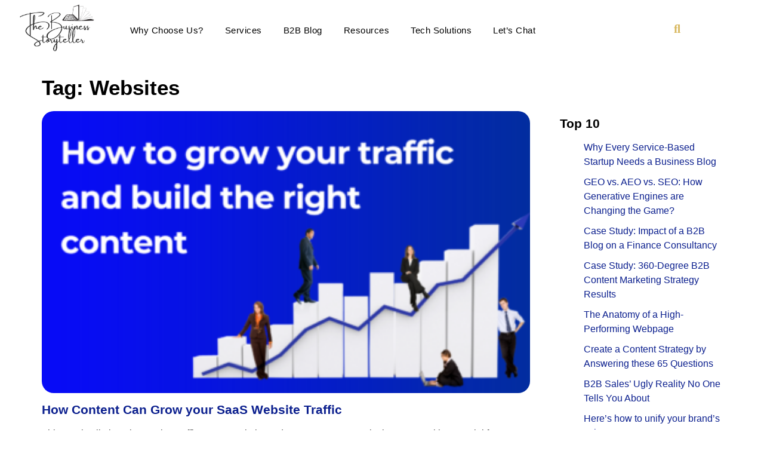

--- FILE ---
content_type: text/html; charset=UTF-8
request_url: https://www.business-storyteller.me/tag/websites/
body_size: 39869
content:
<!DOCTYPE html>
<html lang="en-US" prefix="og: https://ogp.me/ns#">
<head>
	<meta charset="UTF-8" />
	<meta name="viewport" content="width=device-width, initial-scale=1, user-scalable=yes" />
	<link rel="profile" href="http://gmpg.org/xfn/11" />
	<link rel="pingback" href="https://www.business-storyteller.me/xmlrpc.php" />
	<style>
#wpadminbar #wp-admin-bar-wccp_free_top_button .ab-icon:before {
	content: "\f160";
	color: #02CA02;
	top: 3px;
}
#wpadminbar #wp-admin-bar-wccp_free_top_button .ab-icon {
	transform: rotate(45deg);
}
</style>

<!-- Search Engine Optimization by Rank Math - https://rankmath.com/ -->
<title>Websites Archives - The Business Storyteller</title>
<meta name="robots" content="index, follow, max-snippet:-1, max-video-preview:-1, max-image-preview:large"/>
<link rel="canonical" href="https://www.business-storyteller.me/tag/websites/" />
<meta property="og:locale" content="en_US" />
<meta property="og:type" content="article" />
<meta property="og:title" content="Websites Archives - The Business Storyteller" />
<meta property="og:url" content="https://www.business-storyteller.me/tag/websites/" />
<meta property="og:site_name" content="The Business Storyteller" />
<meta name="twitter:card" content="summary_large_image" />
<meta name="twitter:title" content="Websites Archives - The Business Storyteller" />
<meta name="twitter:label1" content="Posts" />
<meta name="twitter:data1" content="5" />
<script type="application/ld+json" class="rank-math-schema">{"@context":"https://schema.org","@graph":[{"@type":"Organization","@id":"https://www.business-storyteller.me/#organization","name":"The Business Storyteller","url":"https://www.business-storyteller.me","logo":{"@type":"ImageObject","@id":"https://www.business-storyteller.me/#logo","url":"https://www.business-storyteller.me/wp-content/uploads/2022/08/cropped-Logotransparent-e1661623160250-1.png","contentUrl":"https://www.business-storyteller.me/wp-content/uploads/2022/08/cropped-Logotransparent-e1661623160250-1.png","caption":"The Business Storyteller","inLanguage":"en-US","width":"387","height":"240"}},{"@type":"WebSite","@id":"https://www.business-storyteller.me/#website","url":"https://www.business-storyteller.me","name":"The Business Storyteller","alternateName":"Business Storyteller","publisher":{"@id":"https://www.business-storyteller.me/#organization"},"inLanguage":"en-US"},{"@type":"BreadcrumbList","@id":"https://www.business-storyteller.me/tag/websites/#breadcrumb","itemListElement":[{"@type":"ListItem","position":"1","item":{"@id":"https://www.business-storyteller.me","name":"Home"}},{"@type":"ListItem","position":"2","item":{"@id":"https://www.business-storyteller.me/tag/websites/","name":"Websites"}}]},{"@type":"CollectionPage","@id":"https://www.business-storyteller.me/tag/websites/#webpage","url":"https://www.business-storyteller.me/tag/websites/","name":"Websites Archives - The Business Storyteller","isPartOf":{"@id":"https://www.business-storyteller.me/#website"},"inLanguage":"en-US","breadcrumb":{"@id":"https://www.business-storyteller.me/tag/websites/#breadcrumb"}}]}</script>
<!-- /Rank Math WordPress SEO plugin -->

<link rel='dns-prefetch' href='//js-eu1.hs-scripts.com' />
<link rel='dns-prefetch' href='//stats.wp.com' />
<link rel='dns-prefetch' href='//www.googletagmanager.com' />
<link rel='dns-prefetch' href='//pagead2.googlesyndication.com' />
<link rel="alternate" type="application/rss+xml" title="The Business Storyteller &raquo; Feed" href="https://www.business-storyteller.me/feed/" />
<link rel="alternate" type="application/rss+xml" title="The Business Storyteller &raquo; Comments Feed" href="https://www.business-storyteller.me/comments/feed/" />
<link rel="alternate" type="application/rss+xml" title="The Business Storyteller &raquo; Websites Tag Feed" href="https://www.business-storyteller.me/tag/websites/feed/" />
		<script>
            function cmplzCallClarity(method, params) {
                if (typeof window.clarity === 'function') {
                    try {
                        window.clarity(method, params);
                    } catch (e) {
                        console.warn('Clarity API error:', e);
                    }
                }
            }

            function cmplzGetConsentFromEvent(e) {
                var d = e && e.detail && e.detail.categories ? e.detail.categories : [];
                var categories = Array.isArray(d) ? d : [];

                return {
                    analyticsAllowed: categories.indexOf('statistics') !== -1,
                    adsAllowed: categories.indexOf('marketing') !== -1
                };
            }

            function cmplzSendClarityConsent(analyticsAllowed, adsAllowed) {
                var status = function (b) { return b ? "granted" : "denied"; };
                cmplzCallClarity('consentv2', {
                    analytics_Storage: status(!!analyticsAllowed),
                    ad_Storage: status(!!adsAllowed)
                });
            }

            function cmplzEraseClarityCookies() {
                cmplzCallClarity('consent', false);
            }

            document.addEventListener('cmplz_fire_categories', function (e) {
                var consent = cmplzGetConsentFromEvent(e);
                cmplzSendClarityConsent(consent.analyticsAllowed, consent.adsAllowed);
            });

            document.addEventListener('cmplz_revoke', function (e) {
                var consent = cmplzGetConsentFromEvent(e);
                cmplzSendClarityConsent(consent.analyticsAllowed, consent.adsAllowed);
                if (!consent.analyticsAllowed && !consent.adsAllowed) {
                    cmplzEraseClarityCookies();
                }
            });

		</script>
		<style id='wp-img-auto-sizes-contain-inline-css'>
img:is([sizes=auto i],[sizes^="auto," i]){contain-intrinsic-size:3000px 1500px}
/*# sourceURL=wp-img-auto-sizes-contain-inline-css */
</style>

<link as="style" onload="this.onload=null;this.rel='stylesheet'" rel='preload' id='gs-swiper-css' href='https://www.business-storyteller.me/wp-content/plugins/gs-logo-slider/assets/libs/swiper-js/swiper.min.css?ver=3.8.1' media='all' /><noscript><link rel='stylesheet' id='gs-swiper-css' href='https://www.business-storyteller.me/wp-content/plugins/gs-logo-slider/assets/libs/swiper-js/swiper.min.css?ver=3.8.1' media='all' /></noscript>
<link as="style" onload="this.onload=null;this.rel='stylesheet'" rel='preload' id='gs-tippyjs-css' href='https://www.business-storyteller.me/wp-content/plugins/gs-logo-slider/assets/libs/tippyjs/tippy.css?ver=3.8.1' media='all' /><noscript><link rel='stylesheet' id='gs-tippyjs-css' href='https://www.business-storyteller.me/wp-content/plugins/gs-logo-slider/assets/libs/tippyjs/tippy.css?ver=3.8.1' media='all' /></noscript>
<link as="style" onload="this.onload=null;this.rel='stylesheet'" rel='preload' id='gs-logo-public-css' href='https://www.business-storyteller.me/wp-content/plugins/gs-logo-slider/assets/css/gs-logo.min.css?ver=3.8.1' media='all' /><noscript><link rel='stylesheet' id='gs-logo-public-css' href='https://www.business-storyteller.me/wp-content/plugins/gs-logo-slider/assets/css/gs-logo.min.css?ver=3.8.1' media='all' /></noscript>
<link as="style" onload="this.onload=null;this.rel='stylesheet'" rel='preload' id='quiz-maker-admin-css' href='https://www.business-storyteller.me/wp-content/plugins/quiz-maker/admin/css/admin.css?ver=6.7.1.3' media='all' /><noscript><link rel='stylesheet' id='quiz-maker-admin-css' href='https://www.business-storyteller.me/wp-content/plugins/quiz-maker/admin/css/admin.css?ver=6.7.1.3' media='all' /></noscript>
<link as="style" onload="this.onload=null;this.rel='stylesheet'" rel='preload' id='jkit-elements-main-css' href='https://www.business-storyteller.me/wp-content/plugins/jeg-elementor-kit/assets/css/elements/main.css?ver=3.0.2' media='all' /><noscript><link rel='stylesheet' id='jkit-elements-main-css' href='https://www.business-storyteller.me/wp-content/plugins/jeg-elementor-kit/assets/css/elements/main.css?ver=3.0.2' media='all' /></noscript>
<link as="style" onload="this.onload=null;this.rel='stylesheet'" rel='preload' id='wp-block-library-css' href='https://www.business-storyteller.me/wp-includes/css/dist/block-library/style.css?ver=6.9' media='all' /><noscript><link rel='stylesheet' id='wp-block-library-css' href='https://www.business-storyteller.me/wp-includes/css/dist/block-library/style.css?ver=6.9' media='all' /></noscript>
<link as="style" onload="this.onload=null;this.rel='stylesheet'" rel='preload' id='mediaelement-css' href='https://www.business-storyteller.me/wp-includes/js/mediaelement/mediaelementplayer-legacy.min.css?ver=4.2.17' media='all' /><noscript><link rel='stylesheet' id='mediaelement-css' href='https://www.business-storyteller.me/wp-includes/js/mediaelement/mediaelementplayer-legacy.min.css?ver=4.2.17' media='all' /></noscript>
<link as="style" onload="this.onload=null;this.rel='stylesheet'" rel='preload' id='wp-mediaelement-css' href='https://www.business-storyteller.me/wp-includes/js/mediaelement/wp-mediaelement.css?ver=6.9' media='all' /><noscript><link rel='stylesheet' id='wp-mediaelement-css' href='https://www.business-storyteller.me/wp-includes/js/mediaelement/wp-mediaelement.css?ver=6.9' media='all' /></noscript>
<style id='jetpack-sharing-buttons-style-inline-css'>
.jetpack-sharing-buttons__services-list{display:flex;flex-direction:row;flex-wrap:wrap;gap:0;list-style-type:none;margin:5px;padding:0}.jetpack-sharing-buttons__services-list.has-small-icon-size{font-size:12px}.jetpack-sharing-buttons__services-list.has-normal-icon-size{font-size:16px}.jetpack-sharing-buttons__services-list.has-large-icon-size{font-size:24px}.jetpack-sharing-buttons__services-list.has-huge-icon-size{font-size:36px}@media print{.jetpack-sharing-buttons__services-list{display:none!important}}.editor-styles-wrapper .wp-block-jetpack-sharing-buttons{gap:0;padding-inline-start:0}ul.jetpack-sharing-buttons__services-list.has-background{padding:1.25em 2.375em}
/*# sourceURL=https://www.business-storyteller.me/wp-content/plugins/jetpack/_inc/blocks/sharing-buttons/view.css */
</style>
<style id='global-styles-inline-css'>
:root{--wp--preset--aspect-ratio--square: 1;--wp--preset--aspect-ratio--4-3: 4/3;--wp--preset--aspect-ratio--3-4: 3/4;--wp--preset--aspect-ratio--3-2: 3/2;--wp--preset--aspect-ratio--2-3: 2/3;--wp--preset--aspect-ratio--16-9: 16/9;--wp--preset--aspect-ratio--9-16: 9/16;--wp--preset--color--black: #000000;--wp--preset--color--cyan-bluish-gray: #abb8c3;--wp--preset--color--white: #ffffff;--wp--preset--color--pale-pink: #f78da7;--wp--preset--color--vivid-red: #cf2e2e;--wp--preset--color--luminous-vivid-orange: #ff6900;--wp--preset--color--luminous-vivid-amber: #fcb900;--wp--preset--color--light-green-cyan: #7bdcb5;--wp--preset--color--vivid-green-cyan: #00d084;--wp--preset--color--pale-cyan-blue: #8ed1fc;--wp--preset--color--vivid-cyan-blue: #0693e3;--wp--preset--color--vivid-purple: #9b51e0;--wp--preset--gradient--vivid-cyan-blue-to-vivid-purple: linear-gradient(135deg,rgb(6,147,227) 0%,rgb(155,81,224) 100%);--wp--preset--gradient--light-green-cyan-to-vivid-green-cyan: linear-gradient(135deg,rgb(122,220,180) 0%,rgb(0,208,130) 100%);--wp--preset--gradient--luminous-vivid-amber-to-luminous-vivid-orange: linear-gradient(135deg,rgb(252,185,0) 0%,rgb(255,105,0) 100%);--wp--preset--gradient--luminous-vivid-orange-to-vivid-red: linear-gradient(135deg,rgb(255,105,0) 0%,rgb(207,46,46) 100%);--wp--preset--gradient--very-light-gray-to-cyan-bluish-gray: linear-gradient(135deg,rgb(238,238,238) 0%,rgb(169,184,195) 100%);--wp--preset--gradient--cool-to-warm-spectrum: linear-gradient(135deg,rgb(74,234,220) 0%,rgb(151,120,209) 20%,rgb(207,42,186) 40%,rgb(238,44,130) 60%,rgb(251,105,98) 80%,rgb(254,248,76) 100%);--wp--preset--gradient--blush-light-purple: linear-gradient(135deg,rgb(255,206,236) 0%,rgb(152,150,240) 100%);--wp--preset--gradient--blush-bordeaux: linear-gradient(135deg,rgb(254,205,165) 0%,rgb(254,45,45) 50%,rgb(107,0,62) 100%);--wp--preset--gradient--luminous-dusk: linear-gradient(135deg,rgb(255,203,112) 0%,rgb(199,81,192) 50%,rgb(65,88,208) 100%);--wp--preset--gradient--pale-ocean: linear-gradient(135deg,rgb(255,245,203) 0%,rgb(182,227,212) 50%,rgb(51,167,181) 100%);--wp--preset--gradient--electric-grass: linear-gradient(135deg,rgb(202,248,128) 0%,rgb(113,206,126) 100%);--wp--preset--gradient--midnight: linear-gradient(135deg,rgb(2,3,129) 0%,rgb(40,116,252) 100%);--wp--preset--font-size--small: 13px;--wp--preset--font-size--medium: 20px;--wp--preset--font-size--large: 36px;--wp--preset--font-size--x-large: 42px;--wp--preset--spacing--20: 0.44rem;--wp--preset--spacing--30: 0.67rem;--wp--preset--spacing--40: 1rem;--wp--preset--spacing--50: 1.5rem;--wp--preset--spacing--60: 2.25rem;--wp--preset--spacing--70: 3.38rem;--wp--preset--spacing--80: 5.06rem;--wp--preset--shadow--natural: 6px 6px 9px rgba(0, 0, 0, 0.2);--wp--preset--shadow--deep: 12px 12px 50px rgba(0, 0, 0, 0.4);--wp--preset--shadow--sharp: 6px 6px 0px rgba(0, 0, 0, 0.2);--wp--preset--shadow--outlined: 6px 6px 0px -3px rgb(255, 255, 255), 6px 6px rgb(0, 0, 0);--wp--preset--shadow--crisp: 6px 6px 0px rgb(0, 0, 0);}:root { --wp--style--global--content-size: 800px;--wp--style--global--wide-size: 1200px; }:where(body) { margin: 0; }.wp-site-blocks > .alignleft { float: left; margin-right: 2em; }.wp-site-blocks > .alignright { float: right; margin-left: 2em; }.wp-site-blocks > .aligncenter { justify-content: center; margin-left: auto; margin-right: auto; }:where(.wp-site-blocks) > * { margin-block-start: 24px; margin-block-end: 0; }:where(.wp-site-blocks) > :first-child { margin-block-start: 0; }:where(.wp-site-blocks) > :last-child { margin-block-end: 0; }:root { --wp--style--block-gap: 24px; }:root :where(.is-layout-flow) > :first-child{margin-block-start: 0;}:root :where(.is-layout-flow) > :last-child{margin-block-end: 0;}:root :where(.is-layout-flow) > *{margin-block-start: 24px;margin-block-end: 0;}:root :where(.is-layout-constrained) > :first-child{margin-block-start: 0;}:root :where(.is-layout-constrained) > :last-child{margin-block-end: 0;}:root :where(.is-layout-constrained) > *{margin-block-start: 24px;margin-block-end: 0;}:root :where(.is-layout-flex){gap: 24px;}:root :where(.is-layout-grid){gap: 24px;}.is-layout-flow > .alignleft{float: left;margin-inline-start: 0;margin-inline-end: 2em;}.is-layout-flow > .alignright{float: right;margin-inline-start: 2em;margin-inline-end: 0;}.is-layout-flow > .aligncenter{margin-left: auto !important;margin-right: auto !important;}.is-layout-constrained > .alignleft{float: left;margin-inline-start: 0;margin-inline-end: 2em;}.is-layout-constrained > .alignright{float: right;margin-inline-start: 2em;margin-inline-end: 0;}.is-layout-constrained > .aligncenter{margin-left: auto !important;margin-right: auto !important;}.is-layout-constrained > :where(:not(.alignleft):not(.alignright):not(.alignfull)){max-width: var(--wp--style--global--content-size);margin-left: auto !important;margin-right: auto !important;}.is-layout-constrained > .alignwide{max-width: var(--wp--style--global--wide-size);}body .is-layout-flex{display: flex;}.is-layout-flex{flex-wrap: wrap;align-items: center;}.is-layout-flex > :is(*, div){margin: 0;}body .is-layout-grid{display: grid;}.is-layout-grid > :is(*, div){margin: 0;}body{padding-top: 0px;padding-right: 0px;padding-bottom: 0px;padding-left: 0px;}a:where(:not(.wp-element-button)){text-decoration: underline;}:root :where(.wp-element-button, .wp-block-button__link){background-color: #32373c;border-width: 0;color: #fff;font-family: inherit;font-size: inherit;font-style: inherit;font-weight: inherit;letter-spacing: inherit;line-height: inherit;padding-top: calc(0.667em + 2px);padding-right: calc(1.333em + 2px);padding-bottom: calc(0.667em + 2px);padding-left: calc(1.333em + 2px);text-decoration: none;text-transform: inherit;}.has-black-color{color: var(--wp--preset--color--black) !important;}.has-cyan-bluish-gray-color{color: var(--wp--preset--color--cyan-bluish-gray) !important;}.has-white-color{color: var(--wp--preset--color--white) !important;}.has-pale-pink-color{color: var(--wp--preset--color--pale-pink) !important;}.has-vivid-red-color{color: var(--wp--preset--color--vivid-red) !important;}.has-luminous-vivid-orange-color{color: var(--wp--preset--color--luminous-vivid-orange) !important;}.has-luminous-vivid-amber-color{color: var(--wp--preset--color--luminous-vivid-amber) !important;}.has-light-green-cyan-color{color: var(--wp--preset--color--light-green-cyan) !important;}.has-vivid-green-cyan-color{color: var(--wp--preset--color--vivid-green-cyan) !important;}.has-pale-cyan-blue-color{color: var(--wp--preset--color--pale-cyan-blue) !important;}.has-vivid-cyan-blue-color{color: var(--wp--preset--color--vivid-cyan-blue) !important;}.has-vivid-purple-color{color: var(--wp--preset--color--vivid-purple) !important;}.has-black-background-color{background-color: var(--wp--preset--color--black) !important;}.has-cyan-bluish-gray-background-color{background-color: var(--wp--preset--color--cyan-bluish-gray) !important;}.has-white-background-color{background-color: var(--wp--preset--color--white) !important;}.has-pale-pink-background-color{background-color: var(--wp--preset--color--pale-pink) !important;}.has-vivid-red-background-color{background-color: var(--wp--preset--color--vivid-red) !important;}.has-luminous-vivid-orange-background-color{background-color: var(--wp--preset--color--luminous-vivid-orange) !important;}.has-luminous-vivid-amber-background-color{background-color: var(--wp--preset--color--luminous-vivid-amber) !important;}.has-light-green-cyan-background-color{background-color: var(--wp--preset--color--light-green-cyan) !important;}.has-vivid-green-cyan-background-color{background-color: var(--wp--preset--color--vivid-green-cyan) !important;}.has-pale-cyan-blue-background-color{background-color: var(--wp--preset--color--pale-cyan-blue) !important;}.has-vivid-cyan-blue-background-color{background-color: var(--wp--preset--color--vivid-cyan-blue) !important;}.has-vivid-purple-background-color{background-color: var(--wp--preset--color--vivid-purple) !important;}.has-black-border-color{border-color: var(--wp--preset--color--black) !important;}.has-cyan-bluish-gray-border-color{border-color: var(--wp--preset--color--cyan-bluish-gray) !important;}.has-white-border-color{border-color: var(--wp--preset--color--white) !important;}.has-pale-pink-border-color{border-color: var(--wp--preset--color--pale-pink) !important;}.has-vivid-red-border-color{border-color: var(--wp--preset--color--vivid-red) !important;}.has-luminous-vivid-orange-border-color{border-color: var(--wp--preset--color--luminous-vivid-orange) !important;}.has-luminous-vivid-amber-border-color{border-color: var(--wp--preset--color--luminous-vivid-amber) !important;}.has-light-green-cyan-border-color{border-color: var(--wp--preset--color--light-green-cyan) !important;}.has-vivid-green-cyan-border-color{border-color: var(--wp--preset--color--vivid-green-cyan) !important;}.has-pale-cyan-blue-border-color{border-color: var(--wp--preset--color--pale-cyan-blue) !important;}.has-vivid-cyan-blue-border-color{border-color: var(--wp--preset--color--vivid-cyan-blue) !important;}.has-vivid-purple-border-color{border-color: var(--wp--preset--color--vivid-purple) !important;}.has-vivid-cyan-blue-to-vivid-purple-gradient-background{background: var(--wp--preset--gradient--vivid-cyan-blue-to-vivid-purple) !important;}.has-light-green-cyan-to-vivid-green-cyan-gradient-background{background: var(--wp--preset--gradient--light-green-cyan-to-vivid-green-cyan) !important;}.has-luminous-vivid-amber-to-luminous-vivid-orange-gradient-background{background: var(--wp--preset--gradient--luminous-vivid-amber-to-luminous-vivid-orange) !important;}.has-luminous-vivid-orange-to-vivid-red-gradient-background{background: var(--wp--preset--gradient--luminous-vivid-orange-to-vivid-red) !important;}.has-very-light-gray-to-cyan-bluish-gray-gradient-background{background: var(--wp--preset--gradient--very-light-gray-to-cyan-bluish-gray) !important;}.has-cool-to-warm-spectrum-gradient-background{background: var(--wp--preset--gradient--cool-to-warm-spectrum) !important;}.has-blush-light-purple-gradient-background{background: var(--wp--preset--gradient--blush-light-purple) !important;}.has-blush-bordeaux-gradient-background{background: var(--wp--preset--gradient--blush-bordeaux) !important;}.has-luminous-dusk-gradient-background{background: var(--wp--preset--gradient--luminous-dusk) !important;}.has-pale-ocean-gradient-background{background: var(--wp--preset--gradient--pale-ocean) !important;}.has-electric-grass-gradient-background{background: var(--wp--preset--gradient--electric-grass) !important;}.has-midnight-gradient-background{background: var(--wp--preset--gradient--midnight) !important;}.has-small-font-size{font-size: var(--wp--preset--font-size--small) !important;}.has-medium-font-size{font-size: var(--wp--preset--font-size--medium) !important;}.has-large-font-size{font-size: var(--wp--preset--font-size--large) !important;}.has-x-large-font-size{font-size: var(--wp--preset--font-size--x-large) !important;}
:root :where(.wp-block-pullquote){font-size: 1.5em;line-height: 1.6;}
/*# sourceURL=global-styles-inline-css */
</style>
<link as="style" onload="this.onload=null;this.rel='stylesheet'" rel='preload' id='quiz-maker-css' href='https://www.business-storyteller.me/wp-content/plugins/quiz-maker/public/css/quiz-maker-public.css?ver=6.7.1.3' media='all' /><noscript><link rel='stylesheet' id='quiz-maker-css' href='https://www.business-storyteller.me/wp-content/plugins/quiz-maker/public/css/quiz-maker-public.css?ver=6.7.1.3' media='all' /></noscript>
<link as="style" onload="this.onload=null;this.rel='stylesheet'" rel='preload' id='cmplz-general-css' href='https://www.business-storyteller.me/wp-content/plugins/complianz-gdpr/assets/css/cookieblocker.css?ver=1768127867' media='all' /><noscript><link rel='stylesheet' id='cmplz-general-css' href='https://www.business-storyteller.me/wp-content/plugins/complianz-gdpr/assets/css/cookieblocker.css?ver=1768127867' media='all' /></noscript>
<link as="style" onload="this.onload=null;this.rel='stylesheet'" rel='preload' id='elementor-icons-css' href='https://www.business-storyteller.me/wp-content/plugins/elementor/assets/lib/eicons/css/elementor-icons.css?ver=5.45.0' media='all' /><noscript><link rel='stylesheet' id='elementor-icons-css' href='https://www.business-storyteller.me/wp-content/plugins/elementor/assets/lib/eicons/css/elementor-icons.css?ver=5.45.0' media='all' /></noscript>
<link as="style" onload="this.onload=null;this.rel='stylesheet'" rel='preload' id='elementor-frontend-css' href='https://www.business-storyteller.me/wp-content/plugins/elementor/assets/css/frontend.css?ver=3.34.1' media='all' /><noscript><link rel='stylesheet' id='elementor-frontend-css' href='https://www.business-storyteller.me/wp-content/plugins/elementor/assets/css/frontend.css?ver=3.34.1' media='all' /></noscript>
<link as="style" onload="this.onload=null;this.rel='stylesheet'" rel='preload' id='elementor-post-3754-css' href='https://www.business-storyteller.me/wp-content/uploads/elementor/css/post-3754.css?ver=1769798447' media='all' /><noscript><link rel='stylesheet' id='elementor-post-3754-css' href='https://www.business-storyteller.me/wp-content/uploads/elementor/css/post-3754.css?ver=1769798447' media='all' /></noscript>
<link as="style" onload="this.onload=null;this.rel='stylesheet'" rel='preload' id='hello-elementor-css' href='https://www.business-storyteller.me/wp-content/themes/hello-elementor/assets/css/reset.css?ver=3.4.4' media='all' /><noscript><link rel='stylesheet' id='hello-elementor-css' href='https://www.business-storyteller.me/wp-content/themes/hello-elementor/assets/css/reset.css?ver=3.4.4' media='all' /></noscript>
<link as="style" onload="this.onload=null;this.rel='stylesheet'" rel='preload' id='hello-elementor-theme-style-css' href='https://www.business-storyteller.me/wp-content/themes/hello-elementor/assets/css/theme.css?ver=3.4.4' media='all' /><noscript><link rel='stylesheet' id='hello-elementor-theme-style-css' href='https://www.business-storyteller.me/wp-content/themes/hello-elementor/assets/css/theme.css?ver=3.4.4' media='all' /></noscript>
<link as="style" onload="this.onload=null;this.rel='stylesheet'" rel='preload' id='hello-elementor-header-footer-css' href='https://www.business-storyteller.me/wp-content/themes/hello-elementor/assets/css/header-footer.css?ver=3.4.4' media='all' /><noscript><link rel='stylesheet' id='hello-elementor-header-footer-css' href='https://www.business-storyteller.me/wp-content/themes/hello-elementor/assets/css/header-footer.css?ver=3.4.4' media='all' /></noscript>
<link as="style" onload="this.onload=null;this.rel='stylesheet'" rel='preload' id='hello-elementor-child-style-css' href='https://www.business-storyteller.me/wp-content/themes/storyteller/style.css?ver=1.0.0' media='all' /><noscript><link rel='stylesheet' id='hello-elementor-child-style-css' href='https://www.business-storyteller.me/wp-content/themes/storyteller/style.css?ver=1.0.0' media='all' /></noscript>
<link as="style" onload="this.onload=null;this.rel='stylesheet'" rel='preload' id='ekit-widget-styles-css' href='https://www.business-storyteller.me/wp-content/plugins/elementskit-lite/widgets/init/assets/css/widget-styles.css?ver=3.7.8' media='all' /><noscript><link rel='stylesheet' id='ekit-widget-styles-css' href='https://www.business-storyteller.me/wp-content/plugins/elementskit-lite/widgets/init/assets/css/widget-styles.css?ver=3.7.8' media='all' /></noscript>
<link as="style" onload="this.onload=null;this.rel='stylesheet'" rel='preload' id='ekit-responsive-css' href='https://www.business-storyteller.me/wp-content/plugins/elementskit-lite/widgets/init/assets/css/responsive.css?ver=3.7.8' media='all' /><noscript><link rel='stylesheet' id='ekit-responsive-css' href='https://www.business-storyteller.me/wp-content/plugins/elementskit-lite/widgets/init/assets/css/responsive.css?ver=3.7.8' media='all' /></noscript>
<link as="style" onload="this.onload=null;this.rel='stylesheet'" rel='preload' id='elementor-gf-local-montserrat-css' href='https://www.business-storyteller.me/wp-content/uploads/elementor/google-fonts/css/montserrat.css?ver=1749663533' media='all' /><noscript><link rel='stylesheet' id='elementor-gf-local-montserrat-css' href='https://www.business-storyteller.me/wp-content/uploads/elementor/google-fonts/css/montserrat.css?ver=1749663533' media='all' /></noscript>
<script src="https://www.business-storyteller.me/wp-includes/js/jquery/jquery.js?ver=3.7.1" id="jquery-core-js"></script>
<script src="https://www.business-storyteller.me/wp-includes/js/jquery/jquery-migrate.js?ver=3.4.1" id="jquery-migrate-js"></script>
<script src="https://www.business-storyteller.me/wp-content/plugins/google-analytics-for-wordpress/assets/js/frontend-gtag.js?ver=1769881295" id="monsterinsights-frontend-script-js" async data-wp-strategy="async"></script>
<script data-cfasync="false" data-wpfc-render="false" id='monsterinsights-frontend-script-js-extra'>var monsterinsights_frontend = {"js_events_tracking":"true","download_extensions":"doc,pdf,ppt,zip,xls,docx,pptx,xlsx","inbound_paths":"[{\"path\":\"\\\/go\\\/\",\"label\":\"affiliate\"},{\"path\":\"\\\/recommend\\\/\",\"label\":\"affiliate\"}]","home_url":"https:\/\/www.business-storyteller.me","hash_tracking":"false","v4_id":"G-EREFGPQZDH"};</script>
<link rel="https://api.w.org/" href="https://www.business-storyteller.me/wp-json/" /><link rel="alternate" title="JSON" type="application/json" href="https://www.business-storyteller.me/wp-json/wp/v2/tags/33" /><link rel="EditURI" type="application/rsd+xml" title="RSD" href="https://www.business-storyteller.me/xmlrpc.php?rsd" />
<meta name="generator" content="WordPress 6.9" />

<link as="style" onload="this.onload=null;this.rel='stylesheet'" rel='preload' id='4067-css' href='//www.business-storyteller.me/wp-content/uploads/custom-css-js/4067.css?v=1079' media='all' /><noscript><link rel='stylesheet' id='4067-css' href='//www.business-storyteller.me/wp-content/uploads/custom-css-js/4067.css?v=1079' media='all' /></noscript>
<script type="text/javascript">/*! loadCSS. [c]2017 Filament Group, Inc. MIT License */
!function(s){"use strict";var e=function(e,n,t){var o,i=s.document,r=i.createElement("link");if(n)o=n;else{var d=(i.body||i.getElementsByTagName("head")[0]).childNodes;o=d[d.length-1]}var a=i.styleSheets;r.rel="stylesheet",r.href=e,r.media="only x",function e(n){if(i.body)return n();setTimeout(function(){e(n)})}(function(){o.parentNode.insertBefore(r,n?o:o.nextSibling)});var l=function(e){for(var n=r.href,t=a.length;t--;)if(a[t].href===n)return e();setTimeout(function(){l(e)})};function f(){r.addEventListener&&r.removeEventListener("load",f),r.media=t||"all"}return r.addEventListener&&r.addEventListener("load",f),(r.onloadcssdefined=l)(f),r};"undefined"!=typeof exports?exports.loadCSS=e:s.loadCSS=e}("undefined"!=typeof global?global:this);
</script><meta name="generator" content="Site Kit by Google 1.171.0" /><!-- HFCM by 99 Robots - Snippet # 3:  -->
<script async src="https://securepubads.g.doubleclick.net/tag/js/gpt.js"></script>
<script>
  window.googletag = window.googletag || {cmd: []};
  googletag.cmd.push(function() {
    googletag.defineSlot('/22677704994/Sidebar-location', [[350, 350], [400, 400]], 'div-gpt-ad-1688643580258-0').addService(googletag.pubads());
    googletag.pubads().enableSingleRequest();
    googletag.enableServices();
  });
</script>
<!-- /end HFCM by 99 Robots -->
			<!-- DO NOT COPY THIS SNIPPET! Start of Page Analytics Tracking for HubSpot WordPress plugin v11.3.33-->
			<script class="hsq-set-content-id" data-content-id="listing-page">
				var _hsq = _hsq || [];
				_hsq.push(["setContentType", "listing-page"]);
			</script>
			<!-- DO NOT COPY THIS SNIPPET! End of Page Analytics Tracking for HubSpot WordPress plugin -->
					<script type="text/javascript">
				(function(c,l,a,r,i,t,y){
					c[a]=c[a]||function(){(c[a].q=c[a].q||[]).push(arguments)};t=l.createElement(r);t.async=1;
					t.src="https://www.clarity.ms/tag/"+i+"?ref=wordpress";y=l.getElementsByTagName(r)[0];y.parentNode.insertBefore(t,y);
				})(window, document, "clarity", "script", "c750wsf11d");
		</script>
		<script id="wpcp_disable_selection" type="text/javascript">
var image_save_msg='You are not allowed to save images!';
	var no_menu_msg='Context Menu disabled!';
	var smessage = "Content is protected !!";

function disableEnterKey(e)
{
	var elemtype = e.target.tagName;
	
	elemtype = elemtype.toUpperCase();
	
	if (elemtype == "TEXT" || elemtype == "TEXTAREA" || elemtype == "INPUT" || elemtype == "PASSWORD" || elemtype == "SELECT" || elemtype == "OPTION" || elemtype == "EMBED")
	{
		elemtype = 'TEXT';
	}
	
	if (e.ctrlKey){
     var key;
     if(window.event)
          key = window.event.keyCode;     //IE
     else
          key = e.which;     //firefox (97)
    //if (key != 17) alert(key);
     if (elemtype!= 'TEXT' && (key == 97 || key == 65 || key == 67 || key == 99 || key == 88 || key == 120 || key == 26 || key == 85  || key == 86 || key == 83 || key == 43 || key == 73))
     {
		if(wccp_free_iscontenteditable(e)) return true;
		show_wpcp_message('You are not allowed to copy content or view source');
		return false;
     }else
     	return true;
     }
}


/*For contenteditable tags*/
function wccp_free_iscontenteditable(e)
{
	var e = e || window.event; // also there is no e.target property in IE. instead IE uses window.event.srcElement
  	
	var target = e.target || e.srcElement;

	var elemtype = e.target.nodeName;
	
	elemtype = elemtype.toUpperCase();
	
	var iscontenteditable = "false";
		
	if(typeof target.getAttribute!="undefined" ) iscontenteditable = target.getAttribute("contenteditable"); // Return true or false as string
	
	var iscontenteditable2 = false;
	
	if(typeof target.isContentEditable!="undefined" ) iscontenteditable2 = target.isContentEditable; // Return true or false as boolean

	if(target.parentElement.isContentEditable) iscontenteditable2 = true;
	
	if (iscontenteditable == "true" || iscontenteditable2 == true)
	{
		if(typeof target.style!="undefined" ) target.style.cursor = "text";
		
		return true;
	}
}

////////////////////////////////////
function disable_copy(e)
{	
	var e = e || window.event; // also there is no e.target property in IE. instead IE uses window.event.srcElement
	
	var elemtype = e.target.tagName;
	
	elemtype = elemtype.toUpperCase();
	
	if (elemtype == "TEXT" || elemtype == "TEXTAREA" || elemtype == "INPUT" || elemtype == "PASSWORD" || elemtype == "SELECT" || elemtype == "OPTION" || elemtype == "EMBED")
	{
		elemtype = 'TEXT';
	}
	
	if(wccp_free_iscontenteditable(e)) return true;
	
	var isSafari = /Safari/.test(navigator.userAgent) && /Apple Computer/.test(navigator.vendor);
	
	var checker_IMG = '';
	if (elemtype == "IMG" && checker_IMG == 'checked' && e.detail >= 2) {show_wpcp_message(alertMsg_IMG);return false;}
	if (elemtype != "TEXT")
	{
		if (smessage !== "" && e.detail == 2)
			show_wpcp_message(smessage);
		
		if (isSafari)
			return true;
		else
			return false;
	}	
}

//////////////////////////////////////////
function disable_copy_ie()
{
	var e = e || window.event;
	var elemtype = window.event.srcElement.nodeName;
	elemtype = elemtype.toUpperCase();
	if(wccp_free_iscontenteditable(e)) return true;
	if (elemtype == "IMG") {show_wpcp_message(alertMsg_IMG);return false;}
	if (elemtype != "TEXT" && elemtype != "TEXTAREA" && elemtype != "INPUT" && elemtype != "PASSWORD" && elemtype != "SELECT" && elemtype != "OPTION" && elemtype != "EMBED")
	{
		return false;
	}
}	
function reEnable()
{
	return true;
}
document.onkeydown = disableEnterKey;
document.onselectstart = disable_copy_ie;
if(navigator.userAgent.indexOf('MSIE')==-1)
{
	document.onmousedown = disable_copy;
	document.onclick = reEnable;
}
function disableSelection(target)
{
    //For IE This code will work
    if (typeof target.onselectstart!="undefined")
    target.onselectstart = disable_copy_ie;
    
    //For Firefox This code will work
    else if (typeof target.style.MozUserSelect!="undefined")
    {target.style.MozUserSelect="none";}
    
    //All other  (ie: Opera) This code will work
    else
    target.onmousedown=function(){return false}
    target.style.cursor = "default";
}
//Calling the JS function directly just after body load
window.onload = function(){disableSelection(document.body);};

//////////////////special for safari Start////////////////
var onlongtouch;
var timer;
var touchduration = 1000; //length of time we want the user to touch before we do something

var elemtype = "";
function touchstart(e) {
	var e = e || window.event;
  // also there is no e.target property in IE.
  // instead IE uses window.event.srcElement
  	var target = e.target || e.srcElement;
	
	elemtype = window.event.srcElement.nodeName;
	
	elemtype = elemtype.toUpperCase();
	
	if(!wccp_pro_is_passive()) e.preventDefault();
	if (!timer) {
		timer = setTimeout(onlongtouch, touchduration);
	}
}

function touchend() {
    //stops short touches from firing the event
    if (timer) {
        clearTimeout(timer);
        timer = null;
    }
	onlongtouch();
}

onlongtouch = function(e) { //this will clear the current selection if anything selected
	
	if (elemtype != "TEXT" && elemtype != "TEXTAREA" && elemtype != "INPUT" && elemtype != "PASSWORD" && elemtype != "SELECT" && elemtype != "EMBED" && elemtype != "OPTION")	
	{
		if (window.getSelection) {
			if (window.getSelection().empty) {  // Chrome
			window.getSelection().empty();
			} else if (window.getSelection().removeAllRanges) {  // Firefox
			window.getSelection().removeAllRanges();
			}
		} else if (document.selection) {  // IE?
			document.selection.empty();
		}
		return false;
	}
};

document.addEventListener("DOMContentLoaded", function(event) { 
    window.addEventListener("touchstart", touchstart, false);
    window.addEventListener("touchend", touchend, false);
});

function wccp_pro_is_passive() {

  var cold = false,
  hike = function() {};

  try {
	  const object1 = {};
  var aid = Object.defineProperty(object1, 'passive', {
  get() {cold = true}
  });
  window.addEventListener('test', hike, aid);
  window.removeEventListener('test', hike, aid);
  } catch (e) {}

  return cold;
}
/*special for safari End*/
</script>
<style>
.unselectable
{
-moz-user-select:none;
-webkit-user-select:none;
cursor: default;
}
html
{
-webkit-touch-callout: none;
-webkit-user-select: none;
-khtml-user-select: none;
-moz-user-select: none;
-ms-user-select: none;
user-select: none;
-webkit-tap-highlight-color: rgba(0,0,0,0);
}
</style>
<script id="wpcp_css_disable_selection" type="text/javascript">
var e = document.getElementsByTagName('body')[0];
if(e)
{
	e.setAttribute('unselectable',"on");
}
</script>
	<style>img#wpstats{display:none}</style>
					<style>.cmplz-hidden {
					display: none !important;
				}</style><link rel="llms-sitemap" href="https://www.business-storyteller.me/llms.txt" />

<!-- Google AdSense meta tags added by Site Kit -->
<meta name="google-adsense-platform-account" content="ca-host-pub-2644536267352236">
<meta name="google-adsense-platform-domain" content="sitekit.withgoogle.com">
<!-- End Google AdSense meta tags added by Site Kit -->
<meta name="generator" content="Elementor 3.34.1; features: additional_custom_breakpoints; settings: css_print_method-external, google_font-enabled, font_display-auto">
			<style>
				.e-con.e-parent:nth-of-type(n+4):not(.e-lazyloaded):not(.e-no-lazyload),
				.e-con.e-parent:nth-of-type(n+4):not(.e-lazyloaded):not(.e-no-lazyload) * {
					background-image: none !important;
				}
				@media screen and (max-height: 1024px) {
					.e-con.e-parent:nth-of-type(n+3):not(.e-lazyloaded):not(.e-no-lazyload),
					.e-con.e-parent:nth-of-type(n+3):not(.e-lazyloaded):not(.e-no-lazyload) * {
						background-image: none !important;
					}
				}
				@media screen and (max-height: 640px) {
					.e-con.e-parent:nth-of-type(n+2):not(.e-lazyloaded):not(.e-no-lazyload),
					.e-con.e-parent:nth-of-type(n+2):not(.e-lazyloaded):not(.e-no-lazyload) * {
						background-image: none !important;
					}
				}
			</style>
			
<!-- Google AdSense snippet added by Site Kit -->
<script async src="https://pagead2.googlesyndication.com/pagead/js/adsbygoogle.js?client=ca-pub-1599994925097719&amp;host=ca-host-pub-2644536267352236" crossorigin="anonymous"></script>

<!-- End Google AdSense snippet added by Site Kit -->
<link rel="icon" href="https://www.business-storyteller.me/wp-content/uploads/2021/11/cropped-cropped-Large-Logo-32x32.png" sizes="32x32" />
<link rel="icon" href="https://www.business-storyteller.me/wp-content/uploads/2021/11/cropped-cropped-Large-Logo-192x192.png" sizes="192x192" />
<link rel="apple-touch-icon" href="https://www.business-storyteller.me/wp-content/uploads/2021/11/cropped-cropped-Large-Logo-180x180.png" />
<meta name="msapplication-TileImage" content="https://www.business-storyteller.me/wp-content/uploads/2021/11/cropped-cropped-Large-Logo-270x270.png" />
</head>

<body class="archive tag tag-websites tag-33 wp-custom-logo wp-embed-responsive wp-theme-hello-elementor wp-child-theme-storyteller unselectable jkit-color-scheme hello-elementor-default elementor-default elementor-kit-3754">
<div id="page" class="jkit-template  site">

				<header id="masthead" itemscope="itemscope" itemtype="https://schema.org/WPHeader">
					<style>.elementor-3827 .elementor-element.elementor-element-1887666f > .elementor-container > .elementor-column > .elementor-widget-wrap{align-content:center;align-items:center;}.elementor-3827 .elementor-element.elementor-element-1887666f > .elementor-container{max-width:1170px;}.elementor-3827 .elementor-element.elementor-element-1887666f{transition:background 0.3s, border 0.3s, border-radius 0.3s, box-shadow 0.3s;margin-top:0px;margin-bottom:-100px;z-index:2;}.elementor-3827 .elementor-element.elementor-element-1887666f > .elementor-background-overlay{transition:background 0.3s, border-radius 0.3s, opacity 0.3s;}.elementor-3827 .elementor-element.elementor-element-16bf29c0 > .elementor-element-populated{padding:0px 0px 0px 10px;}.elementor-3827 .elementor-element.elementor-element-496ffed5{text-align:center;}.elementor-3827 .elementor-element.elementor-element-496ffed5 img{width:75%;}.elementor-3827 .elementor-element.elementor-element-3385b3f0.elementor-column > .elementor-widget-wrap{justify-content:space-between;}.elementor-3827 .elementor-element.elementor-element-3385b3f0 > .elementor-element-populated{margin:0px 0px 0px 20px;--e-column-margin-right:0px;--e-column-margin-left:20px;padding:0px 10px 0px 0px;}.elementor-3827 .elementor-element.elementor-element-1cf4fcd6 .jeg-elementor-kit.jkit-nav-menu .jkit-menu-wrapper .jkit-menu li.menu-item-has-children .sub-menu{background-color:#FFFFFF;padding:10px 10px 10px 10px;border-radius:10px 10px 10px 10px;min-width:220px;box-shadow:0px 10px 46px 0px rgba(210.00000298541522, 208.00000311810035, 255, 0);}.elementor-3827 .elementor-element.elementor-element-1cf4fcd6 .jeg-elementor-kit.jkit-nav-menu .jkit-hamburger-menu{background-color:#02010100;float:right;border-style:solid;}.elementor-3827 .elementor-element.elementor-element-1cf4fcd6 .jeg-elementor-kit.jkit-nav-menu .jkit-menu-wrapper .jkit-nav-identity-panel .jkit-close-menu{background-color:var( --e-global-color-accent );border-style:solid;}.elementor-3827 .elementor-element.elementor-element-1cf4fcd6 .jeg-elementor-kit.jkit-nav-menu .jkit-menu-wrapper .jkit-nav-identity-panel .jkit-close-menu:not(.hover-gradient):hover, .elementor-3827 .elementor-element.elementor-element-1cf4fcd6 .jeg-elementor-kit.jkit-nav-menu .jkit-menu-wrapper .jkit-nav-identity-panel .jkit-close-menu.hover-gradient:before{background-color:var( --e-global-color-secondary );}.elementor-3827 .elementor-element.elementor-element-1cf4fcd6{width:auto;max-width:auto;}.elementor-3827 .elementor-element.elementor-element-1cf4fcd6 .jeg-elementor-kit.jkit-nav-menu .jkit-menu > ul, .elementor-3827 .elementor-element.elementor-element-1cf4fcd6 .jeg-elementor-kit.jkit-nav-menu .jkit-menu-wrapper:not(.active) .jkit-menu, .elementor-3827 .elementor-element.elementor-element-1cf4fcd6 .jeg-elementor-kit.jkit-nav-menu .jkit-menu-wrapper:not(.active) .jkit-menu > li > a{display:flex;}.elementor-3827 .elementor-element.elementor-element-1cf4fcd6 .jeg-elementor-kit.jkit-nav-menu .jkit-menu-wrapper .jkit-menu{justify-content:flex-end;}.elementor-3827 .elementor-element.elementor-element-1cf4fcd6 .jeg-elementor-kit.jkit-nav-menu .jkit-menu-wrapper .jkit-menu .menu-item .sub-menu{left:unset;top:100%;right:unset;bottom:unset;}.elementor-3827 .elementor-element.elementor-element-1cf4fcd6 .jeg-elementor-kit.jkit-nav-menu .jkit-menu-wrapper .jkit-menu .menu-item .sub-menu .menu-item .sub-menu{left:100%;top:unset;right:unset;bottom:unset;}.elementor-3827 .elementor-element.elementor-element-1cf4fcd6 .jeg-elementor-kit.jkit-nav-menu .jkit-menu-wrapper{height:100px;padding:0px 0px 0px 0px;margin:0px 0px 0px 0px;border-radius:0px 0px 0px 0px;}.elementor-3827 .elementor-element.elementor-element-1cf4fcd6 .jeg-elementor-kit.jkit-nav-menu .jkit-menu-wrapper .jkit-menu > li > a{font-family:var( --e-global-typography-e0f2091-font-family ), Sans-serif;font-size:var( --e-global-typography-e0f2091-font-size );font-weight:var( --e-global-typography-e0f2091-font-weight );line-height:var( --e-global-typography-e0f2091-line-height );letter-spacing:var( --e-global-typography-e0f2091-letter-spacing );padding:0px 18px 0px 18px;color:var( --e-global-color-primary );}.elementor-3827 .elementor-element.elementor-element-1cf4fcd6 .jeg-elementor-kit.jkit-nav-menu .jkit-menu-wrapper .jkit-menu > li > a svg{fill:var( --e-global-color-primary );}.elementor-3827 .elementor-element.elementor-element-1cf4fcd6 .jeg-elementor-kit.jkit-nav-menu .jkit-menu-wrapper .jkit-menu > li:not(.hover-gradient, .current-menu-item):hover > a{color:var( --e-global-color-secondary );}.elementor-3827 .elementor-element.elementor-element-1cf4fcd6 .jeg-elementor-kit.jkit-nav-menu .jkit-menu-wrapper .jkit-menu > li:not(.hover-gradient, .current-menu-item):hover > a svg{fill:var( --e-global-color-secondary );}.elementor-3827 .elementor-element.elementor-element-1cf4fcd6 .jeg-elementor-kit.jkit-nav-menu .jkit-menu-wrapper .jkit-menu > li.current-menu-item > a, .elementor-3827 .elementor-element.elementor-element-1cf4fcd6 .jeg-elementor-kit.jkit-nav-menu .jkit-menu-wrapper .jkit-menu > li.current-menu-ancestor > a{color:var( --e-global-color-secondary );}.elementor-3827 .elementor-element.elementor-element-1cf4fcd6 .jeg-elementor-kit.jkit-nav-menu .jkit-menu-wrapper .jkit-menu > li.current-menu-item > a svg, .elementor-3827 .elementor-element.elementor-element-1cf4fcd6 .jeg-elementor-kit.jkit-nav-menu .jkit-menu-wrapper .jkit-menu > li.current-menu-ancestor > a svg{fill:var( --e-global-color-secondary );}.elementor-3827 .elementor-element.elementor-element-1cf4fcd6 .jeg-elementor-kit.jkit-nav-menu .jkit-menu-wrapper .jkit-menu li.menu-item-has-children > a i, .elementor-3827 .elementor-element.elementor-element-1cf4fcd6 .jeg-elementor-kit.jkit-nav-menu .jkit-menu-wrapper .jkit-menu li.menu-item-has-children > a svg, .elementor-3827 .elementor-element.elementor-element-1cf4fcd6 .jeg-elementor-kit.jkit-nav-menu .jkit-menu-wrapper .jkit-menu li.has-mega-menu > a i, .elementor-3827 .elementor-element.elementor-element-1cf4fcd6 .jeg-elementor-kit.jkit-nav-menu .jkit-menu-wrapper .jkit-menu li.has-mega-menu > a svg{margin:0px 0px 0px 10px;border-style:solid;border-width:0px 0px 0px 0px;}.elementor-3827 .elementor-element.elementor-element-1cf4fcd6 .jeg-elementor-kit.jkit-nav-menu .jkit-menu-wrapper .jkit-menu .sub-menu li a{font-family:var( --e-global-typography-e0f2091-font-family ), Sans-serif;font-size:var( --e-global-typography-e0f2091-font-size );font-weight:var( --e-global-typography-e0f2091-font-weight );line-height:var( --e-global-typography-e0f2091-line-height );letter-spacing:var( --e-global-typography-e0f2091-letter-spacing );}.elementor-3827 .elementor-element.elementor-element-1cf4fcd6 .jeg-elementor-kit.jkit-nav-menu .jkit-menu-wrapper .jkit-menu .sub-menu li > a{color:var( --e-global-color-primary );}.elementor-3827 .elementor-element.elementor-element-1cf4fcd6 .jeg-elementor-kit.jkit-nav-menu .jkit-menu-wrapper .jkit-menu .sub-menu li > a svg{fill:var( --e-global-color-primary );}.elementor-3827 .elementor-element.elementor-element-1cf4fcd6 .jeg-elementor-kit.jkit-nav-menu .jkit-menu-wrapper .jkit-menu .sub-menu li:not(.hover-gradient, .current-menu-item):hover > a{color:var( --e-global-color-secondary );}.elementor-3827 .elementor-element.elementor-element-1cf4fcd6 .jeg-elementor-kit.jkit-nav-menu .jkit-menu-wrapper .jkit-menu .sub-menu li:not(.hover-gradient, .current-menu-item):hover > a svg{fill:var( --e-global-color-secondary );}.elementor-3827 .elementor-element.elementor-element-1cf4fcd6 .jeg-elementor-kit.jkit-nav-menu .jkit-menu-wrapper .jkit-menu .sub-menu li.current-menu-item > a{color:var( --e-global-color-secondary );}.elementor-3827 .elementor-element.elementor-element-1cf4fcd6 .jeg-elementor-kit.jkit-nav-menu .jkit-menu-wrapper .jkit-menu .sub-menu li.current-menu-item > a svg{fill:var( --e-global-color-secondary );}.elementor-3827 .elementor-element.elementor-element-1cf4fcd6 .jeg-elementor-kit.jkit-nav-menu .jkit-menu-wrapper .jkit-nav-identity-panel .jkit-nav-site-title .jkit-nav-logo img{object-fit:cover;}.elementor-3827 .elementor-element.elementor-element-0f72afb{width:auto;max-width:auto;}.elementor-3827 .elementor-element.elementor-element-0f72afb > .elementor-widget-container{margin:0px 0px 0px 0px;}.elementor-3827 .elementor-element.elementor-element-0f72afb .jeg-elementor-kit.jkit-search .jkit-search-modal i{font-size:20px;}.elementor-3827 .elementor-element.elementor-element-0f72afb .jeg-elementor-kit.jkit-search .jkit-search-modal svg{width:20px;}.elementor-3827 .elementor-element.elementor-element-0f72afb .jeg-elementor-kit.jkit-search .jkit-search-modal{margin:5px 5px 5px 5px;padding:0px 0px 0px 0px;text-align:center;width:40px;height:40px;line-height:40px;}@media(min-width:768px){.elementor-3827 .elementor-element.elementor-element-16bf29c0{width:15.382%;}.elementor-3827 .elementor-element.elementor-element-3385b3f0{width:84.618%;}}@media(max-width:1024px) and (min-width:768px){.elementor-3827 .elementor-element.elementor-element-16bf29c0{width:30%;}.elementor-3827 .elementor-element.elementor-element-3385b3f0{width:70%;}}@media(max-width:1024px){.elementor-3827 .elementor-element.elementor-element-1887666f{padding:20px 20px 20px 20px;z-index:7;}.elementor-3827 .elementor-element.elementor-element-16bf29c0 > .elementor-element-populated{padding:0px 0px 0px 0px;}.elementor-3827 .elementor-element.elementor-element-3385b3f0 > .elementor-element-populated{padding:0px 0px 0px 0px;}.elementor-3827 .elementor-element.elementor-element-1cf4fcd6 .jeg-elementor-kit.jkit-nav-menu.break-point-mobile .jkit-menu-wrapper{background-color:#FFFFFF;}.elementor-3827 .elementor-element.elementor-element-1cf4fcd6 .jeg-elementor-kit.jkit-nav-menu.break-point-tablet .jkit-menu-wrapper{background-color:#FFFFFF;}.elementor-3827 .elementor-element.elementor-element-1cf4fcd6 .jeg-elementor-kit.jkit-nav-menu .jkit-menu-wrapper{padding:20px 20px 0px 20px;margin:0px 0px 0px 0px;}.elementor-3827 .elementor-element.elementor-element-1cf4fcd6 .jeg-elementor-kit.jkit-nav-menu .jkit-menu-wrapper .jkit-menu > li > a{font-size:var( --e-global-typography-e0f2091-font-size );line-height:var( --e-global-typography-e0f2091-line-height );letter-spacing:var( --e-global-typography-e0f2091-letter-spacing );padding:15px 20px 15px 10px;color:var( --e-global-color-primary );}.elementor-3827 .elementor-element.elementor-element-1cf4fcd6 .jeg-elementor-kit.jkit-nav-menu .jkit-menu-wrapper .jkit-menu > li > a svg{fill:var( --e-global-color-primary );}.elementor-3827 .elementor-element.elementor-element-1cf4fcd6 .jeg-elementor-kit.jkit-nav-menu .jkit-menu-wrapper .jkit-menu > li:not(.hover-gradient, .current-menu-item):hover > a{color:var( --e-global-color-accent );}.elementor-3827 .elementor-element.elementor-element-1cf4fcd6 .jeg-elementor-kit.jkit-nav-menu .jkit-menu-wrapper .jkit-menu > li:not(.hover-gradient, .current-menu-item):hover > a svg{fill:var( --e-global-color-accent );}.elementor-3827 .elementor-element.elementor-element-1cf4fcd6 .jeg-elementor-kit.jkit-nav-menu .jkit-menu-wrapper .jkit-menu > li.current-menu-item > a, .elementor-3827 .elementor-element.elementor-element-1cf4fcd6 .jeg-elementor-kit.jkit-nav-menu .jkit-menu-wrapper .jkit-menu > li.current-menu-ancestor > a{color:var( --e-global-color-secondary );}.elementor-3827 .elementor-element.elementor-element-1cf4fcd6 .jeg-elementor-kit.jkit-nav-menu .jkit-menu-wrapper .jkit-menu > li.current-menu-item > a svg, .elementor-3827 .elementor-element.elementor-element-1cf4fcd6 .jeg-elementor-kit.jkit-nav-menu .jkit-menu-wrapper .jkit-menu > li.current-menu-ancestor > a svg{fill:var( --e-global-color-secondary );}.elementor-3827 .elementor-element.elementor-element-1cf4fcd6 .jeg-elementor-kit.jkit-nav-menu .jkit-menu-wrapper .jkit-menu li.menu-item-has-children > a i, .elementor-3827 .elementor-element.elementor-element-1cf4fcd6 .jeg-elementor-kit.jkit-nav-menu .jkit-menu-wrapper .jkit-menu li.has-mega-menu > a i{color:var( --e-global-color-secondary );}.elementor-3827 .elementor-element.elementor-element-1cf4fcd6 .jeg-elementor-kit.jkit-nav-menu .jkit-menu-wrapper .jkit-menu li.menu-item-has-children > a svg, .elementor-3827 .elementor-element.elementor-element-1cf4fcd6 .jeg-elementor-kit.jkit-nav-menu .jkit-menu-wrapper .jkit-menu li.has-mega-menu > a svg{fill:var( --e-global-color-secondary );}.elementor-3827 .elementor-element.elementor-element-1cf4fcd6 .jeg-elementor-kit.jkit-nav-menu .jkit-menu-wrapper .jkit-menu li.menu-item-has-children > a i, .elementor-3827 .elementor-element.elementor-element-1cf4fcd6 .jeg-elementor-kit.jkit-nav-menu .jkit-menu-wrapper .jkit-menu li.menu-item-has-children > a svg, .elementor-3827 .elementor-element.elementor-element-1cf4fcd6 .jeg-elementor-kit.jkit-nav-menu .jkit-menu-wrapper .jkit-menu li.has-mega-menu > a i, .elementor-3827 .elementor-element.elementor-element-1cf4fcd6 .jeg-elementor-kit.jkit-nav-menu .jkit-menu-wrapper .jkit-menu li.has-mega-menu > a svg{border-width:0px 0px 0px 0px;}.elementor-3827 .elementor-element.elementor-element-1cf4fcd6 .jeg-elementor-kit.jkit-nav-menu .jkit-menu-wrapper .jkit-menu .sub-menu li a{font-size:var( --e-global-typography-e0f2091-font-size );line-height:var( --e-global-typography-e0f2091-line-height );letter-spacing:var( --e-global-typography-e0f2091-letter-spacing );}.elementor-3827 .elementor-element.elementor-element-1cf4fcd6 .jeg-elementor-kit.jkit-nav-menu .jkit-menu-wrapper .jkit-menu li.menu-item-has-children .sub-menu{padding:0px 10px 0px 5px;border-radius:0px 0px 0px 0px;}.elementor-3827 .elementor-element.elementor-element-1cf4fcd6 .jeg-elementor-kit.jkit-nav-menu .jkit-hamburger-menu{width:1px;border-width:0px 0px 0px 0px;color:var( --e-global-color-accent );padding:0px 25px 0px 0px;}.elementor-3827 .elementor-element.elementor-element-1cf4fcd6 .jeg-elementor-kit.jkit-nav-menu .jkit-hamburger-menu i{font-size:25px;}.elementor-3827 .elementor-element.elementor-element-1cf4fcd6 .jeg-elementor-kit.jkit-nav-menu .jkit-hamburger-menu svg{width:25px;fill:var( --e-global-color-accent );}.elementor-3827 .elementor-element.elementor-element-1cf4fcd6 .jeg-elementor-kit.jkit-nav-menu .jkit-menu-wrapper .jkit-nav-identity-panel .jkit-close-menu{border-width:0px 0px 0px 0px;border-radius:5px 5px 5px 5px;color:#FFFFFF;margin:10px 20px 0px 0px;padding:10px 10px 10px 10px;}.elementor-3827 .elementor-element.elementor-element-1cf4fcd6 .jeg-elementor-kit.jkit-nav-menu .jkit-menu-wrapper .jkit-nav-identity-panel .jkit-close-menu svg{fill:#FFFFFF;}.elementor-3827 .elementor-element.elementor-element-1cf4fcd6 .jeg-elementor-kit.jkit-nav-menu .jkit-menu-wrapper .jkit-nav-identity-panel .jkit-nav-site-title .jkit-nav-logo img{max-width:140px;}}@media(max-width:767px){.elementor-3827 .elementor-element.elementor-element-16bf29c0{width:50%;}.elementor-3827 .elementor-element.elementor-element-496ffed5 img{width:75%;}.elementor-3827 .elementor-element.elementor-element-3385b3f0{width:50%;}.elementor-3827 .elementor-element.elementor-element-1cf4fcd6 .jeg-elementor-kit.jkit-nav-menu .jkit-menu-wrapper .jkit-menu > li > a{font-size:var( --e-global-typography-e0f2091-font-size );line-height:var( --e-global-typography-e0f2091-line-height );letter-spacing:var( --e-global-typography-e0f2091-letter-spacing );}.elementor-3827 .elementor-element.elementor-element-1cf4fcd6 .jeg-elementor-kit.jkit-nav-menu .jkit-menu-wrapper .jkit-menu .sub-menu li a{font-size:var( --e-global-typography-e0f2091-font-size );line-height:var( --e-global-typography-e0f2091-line-height );letter-spacing:var( --e-global-typography-e0f2091-letter-spacing );}.elementor-3827 .elementor-element.elementor-element-1cf4fcd6 .jeg-elementor-kit.jkit-nav-menu .jkit-hamburger-menu{width:1px;}.elementor-3827 .elementor-element.elementor-element-1cf4fcd6 .jeg-elementor-kit.jkit-nav-menu .jkit-hamburger-menu i{font-size:20px;}.elementor-3827 .elementor-element.elementor-element-1cf4fcd6 .jeg-elementor-kit.jkit-nav-menu .jkit-hamburger-menu svg{width:20px;}.elementor-3827 .elementor-element.elementor-element-1cf4fcd6 .jeg-elementor-kit.jkit-nav-menu .jkit-menu-wrapper .jkit-nav-identity-panel .jkit-nav-site-title .jkit-nav-logo img{max-width:140px;}}@media (max-width: 1024px) {.elementor-element.elementor-element-1cf4fcd6 .jeg-elementor-kit.jkit-nav-menu .jkit-hamburger-menu { display: block; } }@media (max-width: 1024px) {.elementor-element.elementor-element-1cf4fcd6 .jeg-elementor-kit.jkit-nav-menu .jkit-menu-wrapper { width: 100%; max-width: 360px; border-radius: 0; background-color: #f7f7f7; width: 100%; position: fixed; top: 0; left: -110%; height: 100%!important; box-shadow: 0 10px 30px 0 rgba(255,165,0,0); overflow-y: auto; overflow-x: hidden; padding-top: 0; padding-left: 0; padding-right: 0; display: flex; flex-direction: column-reverse; justify-content: flex-end; -moz-transition: left .6s cubic-bezier(.6,.1,.68,.53), width .6s; -webkit-transition: left .6s cubic-bezier(.6,.1,.68,.53), width .6s; -o-transition: left .6s cubic-bezier(.6,.1,.68,.53), width .6s; -ms-transition: left .6s cubic-bezier(.6,.1,.68,.53), width .6s; transition: left .6s cubic-bezier(.6,.1,.68,.53), width .6s; } }@media (max-width: 1024px) {.elementor-element.elementor-element-1cf4fcd6 .jeg-elementor-kit.jkit-nav-menu .jkit-menu-wrapper.active { left: 0; } }@media (max-width: 1024px) {.elementor-element.elementor-element-1cf4fcd6 .jeg-elementor-kit.jkit-nav-menu .jkit-menu-wrapper .jkit-menu-container { overflow-y: hidden; } }@media (max-width: 1024px) {.elementor-element.elementor-element-1cf4fcd6 .jeg-elementor-kit.jkit-nav-menu .jkit-menu-wrapper .jkit-nav-identity-panel { padding: 10px 0px 10px 0px; display: block; position: relative; z-index: 5; width: 100%; } }@media (max-width: 1024px) {.elementor-element.elementor-element-1cf4fcd6 .jeg-elementor-kit.jkit-nav-menu .jkit-menu-wrapper .jkit-nav-identity-panel .jkit-nav-site-title { display: inline-block; } }@media (max-width: 1024px) {.elementor-element.elementor-element-1cf4fcd6 .jeg-elementor-kit.jkit-nav-menu .jkit-menu-wrapper .jkit-nav-identity-panel .jkit-close-menu { display: block; } }@media (max-width: 1024px) {.elementor-element.elementor-element-1cf4fcd6 .jeg-elementor-kit.jkit-nav-menu .jkit-menu-wrapper .jkit-menu { display: block; height: 100%; overflow-y: auto; } }@media (max-width: 1024px) {.elementor-element.elementor-element-1cf4fcd6 .jeg-elementor-kit.jkit-nav-menu .jkit-menu-wrapper .jkit-menu li.menu-item-has-children > a i { margin-left: auto; border: 1px solid var(--jkit-border-color); border-radius: 3px; padding: 4px 15px; } }@media (max-width: 1024px) {.elementor-element.elementor-element-1cf4fcd6 .jeg-elementor-kit.jkit-nav-menu .jkit-menu-wrapper .jkit-menu li.menu-item-has-children > a svg { margin-left: auto; border: 1px solid var(--jkit-border-color); border-radius: 3px; } }@media (max-width: 1024px) {.elementor-element.elementor-element-1cf4fcd6 .jeg-elementor-kit.jkit-nav-menu .jkit-menu-wrapper .jkit-menu li.menu-item-has-children .sub-menu { position: inherit; box-shadow: none; background: none; } }@media (max-width: 1024px) {.elementor-element.elementor-element-1cf4fcd6 .jeg-elementor-kit.jkit-nav-menu .jkit-menu-wrapper .jkit-menu li { display: block; width: 100%; position: inherit; } }@media (max-width: 1024px) {.elementor-element.elementor-element-1cf4fcd6 .jeg-elementor-kit.jkit-nav-menu .jkit-menu-wrapper .jkit-menu li .sub-menu { display: none; max-height: 2500px; opacity: 0; visibility: hidden; transition: max-height 5s ease-out; } }@media (max-width: 1024px) {.elementor-element.elementor-element-1cf4fcd6 .jeg-elementor-kit.jkit-nav-menu .jkit-menu-wrapper .jkit-menu li .sub-menu.dropdown-open { display: block; opacity: 1; visibility: visible; } }@media (max-width: 1024px) {.elementor-element.elementor-element-1cf4fcd6 .jeg-elementor-kit.jkit-nav-menu .jkit-menu-wrapper .jkit-menu li a { display: block; } }@media (max-width: 1024px) {.elementor-element.elementor-element-1cf4fcd6 .jeg-elementor-kit.jkit-nav-menu .jkit-menu-wrapper .jkit-menu li a i { float: right; } }@media (max-width: 1024px) {.elementor-element.elementor-element-1cf4fcd6 .jeg-elementor-kit.jkit-nav-menu .jkit-menu-wrapper .jkit-menu li a svg { float: right } }@media (min-width: 1025px) {.elementor-element.elementor-element-1cf4fcd6 .jeg-elementor-kit.jkit-nav-menu .jkit-menu-wrapper .jkit-menu-container { height: 100%; } }@media (max-width: 1024px) {.admin-bar .elementor-element.elementor-element-1cf4fcd6 .jeg-elementor-kit.jkit-nav-menu .jkit-menu-wrapper { top: 32px; } }@media (max-width: 782px) {.admin-bar .elementor-element.elementor-element-1cf4fcd6 .jeg-elementor-kit.jkit-nav-menu .jkit-menu-wrapper { top: 46px; } }</style>		<div data-elementor-type="page" data-elementor-id="3827" class="elementor elementor-3827">
						<section class="elementor-section elementor-top-section elementor-element elementor-element-1887666f elementor-section-content-middle elementor-section-boxed elementor-section-height-default elementor-section-height-default" data-id="1887666f" data-element_type="section" data-settings="{&quot;background_background&quot;:&quot;classic&quot;}">
						<div class="elementor-container elementor-column-gap-no">
					<div class="elementor-column elementor-col-50 elementor-top-column elementor-element elementor-element-16bf29c0" data-id="16bf29c0" data-element_type="column">
			<div class="elementor-widget-wrap elementor-element-populated">
						<div class="elementor-element elementor-element-496ffed5 elementor-widget elementor-widget-image" data-id="496ffed5" data-element_type="widget" data-widget_type="image.default">
				<div class="elementor-widget-container">
																<a href="https://www.business-storyteller.me/">
							<img fetchpriority="high" width="387" height="240" src="https://www.business-storyteller.me/wp-content/uploads/2022/08/cropped-Logotransparent-e1661623160250-1.png" class="attachment-full size-full wp-image-2810" alt="" decoding="async" srcset="https://www.business-storyteller.me/wp-content/uploads/2022/08/cropped-Logotransparent-e1661623160250-1.png 387w, https://www.business-storyteller.me/wp-content/uploads/2022/08/cropped-Logotransparent-e1661623160250-1-300x186.png 300w" sizes="(max-width: 387px) 100vw, 387px" />								</a>
															</div>
				</div>
					</div>
		</div>
				<div class="elementor-column elementor-col-50 elementor-top-column elementor-element elementor-element-3385b3f0 menu-col" data-id="3385b3f0" data-element_type="column">
			<div class="elementor-widget-wrap elementor-element-populated">
						<div class="elementor-element elementor-element-1cf4fcd6 elementor-widget__width-auto elementor-widget elementor-widget-jkit_nav_menu" data-id="1cf4fcd6" data-element_type="widget" data-widget_type="jkit_nav_menu.default">
				<div class="elementor-widget-container">
					<div  class="jeg-elementor-kit jkit-nav-menu break-point-tablet submenu-click-title jeg_module_6053__697e3ecf7659d"  data-item-indicator="&lt;i aria-hidden=&quot;true&quot; class=&quot;jki jki-down-arrow1-light&quot;&gt;&lt;/i&gt;"><button aria-label="open-menu" class="jkit-hamburger-menu"><i aria-hidden="true" class="jki jki-bars-solid"></i></button>
        <div class="jkit-menu-wrapper"><div class="jkit-menu-container"><ul id="menu-main" class="jkit-menu jkit-menu-direction-flex jkit-submenu-position-top"><li id="menu-item-3831" class="menu-item menu-item-type-post_type menu-item-object-page menu-item-3831"><a href="https://www.business-storyteller.me/business-marketing-consultant/">Why Choose Us?</a></li>
<li id="menu-item-1395" class="menu-item menu-item-type-post_type menu-item-object-page menu-item-1395"><a href="https://www.business-storyteller.me/business-content-marketing/">Services</a></li>
<li id="menu-item-3945" class="menu-item menu-item-type-post_type menu-item-object-page menu-item-3945"><a href="https://www.business-storyteller.me/b2b-blog/">B2B Blog</a></li>
<li id="menu-item-5980" class="menu-item menu-item-type-custom menu-item-object-custom menu-item-has-children menu-item-5980"><a href="https://www.business-storyteller.me/guides-resources/">Resources</a>
<ul class="sub-menu">
	<li id="menu-item-6804" class="menu-item menu-item-type-post_type menu-item-object-page menu-item-6804"><a href="https://www.business-storyteller.me/full-b2b-linkedin-templates/">15 Proven LinkedIn Templates That Actually Convert</a></li>
	<li id="menu-item-6628" class="menu-item menu-item-type-post_type menu-item-object-page menu-item-6628"><a href="https://www.business-storyteller.me/b2b-content-audit/">Website Content Audit Service</a></li>
	<li id="menu-item-6629" class="menu-item menu-item-type-post_type menu-item-object-page menu-item-6629"><a href="https://www.business-storyteller.me/content-consultation-session/">Book a Consultation</a></li>
	<li id="menu-item-6967" class="menu-item menu-item-type-post_type menu-item-object-page menu-item-6967"><a href="https://www.business-storyteller.me/content-marketing-funnel/">5 Days to Your First Content-Led Funnel</a></li>
</ul>
</li>
<li id="menu-item-6329" class="menu-item menu-item-type-custom menu-item-object-custom menu-item-6329"><a href="https://www.ankhco.tech/">Tech Solutions</a></li>
<li id="menu-item-3832" class="menu-item menu-item-type-post_type menu-item-object-page menu-item-3832"><a href="https://www.business-storyteller.me/contact/">Let’s Chat</a></li>
<li id="menu-item-4272" class="mobile-search-btn menu-item menu-item-type-custom menu-item-object-custom menu-item-4272"><a href="#"><i aria-hidden="true" class="fas fa-search"></i></a></li>
</ul></div>
            <div class="jkit-nav-identity-panel">
                <div class="jkit-nav-site-title"><a href="https://www.business-storyteller.me" class="jkit-nav-logo" aria-label="Home Link"></a></div>
                <button aria-label="close-menu" class="jkit-close-menu"><i aria-hidden="true" class="fas fa-times"></i></button>
            </div>
        </div>
        <div class="jkit-overlay"></div></div>				</div>
				</div>
				<div class="elementor-element elementor-element-0f72afb elementor-widget__width-auto elementor-widget elementor-widget-jkit_search" data-id="0f72afb" data-element_type="widget" data-widget_type="jkit_search.default">
				<div class="elementor-widget-container">
					<div  class="jeg-elementor-kit jkit-search jeg_module_6053_1_697e3ecf7880e" ><a href="#" class="jkit-search-modal"><i aria-hidden="true" class="fas fa-search"></i></a>
			<div class="jkit-modal-search-panel-wrapper">
				<div class="jkit-modal-search-panel">
					<div class="jkit-search-panel">
					<form role="search" method="get" class="jkit-search-group" action="https://www.business-storyteller.me/">
						<input type="search" class="jkit-search-field" placeholder="Search..." value="" name="s" />
						<button type="submit" class="jkit-search-button" aria-label="search-button"><i aria-hidden="true" class="fas fa-search"></i></button>
					</form>
				</div>
				</div>
			</div></div>				</div>
				</div>
					</div>
		</div>
					</div>
		</section>
				</div>
						</header>
			
<main id="content" class="site-main post-6053 post type-post status-publish format-standard has-post-thumbnail hentry category-newsletter-archives category-resources tag-b2b tag-consumer-behavior tag-marketing tag-resources tag-websites tag-writing-advice">
            <header class="page-header">
            <h1 class="entry-title">Tag: <span>Websites</span></h1>        </header>
        <div class="page-content">
        <div class="content">
            <div class="post-grid">


                
                    <div class="post">
                        <a href="https://www.business-storyteller.me/increase-saas-website-traffic/"><img width="400" height="231" src="https://www.business-storyteller.me/wp-content/uploads/2023/12/47c20f65-c4e7-3513-9e4f-829dfab78e80-400x231.png" class="attachment-medium size-medium wp-post-image" alt="optimize content b2b" decoding="async" srcset="https://www.business-storyteller.me/wp-content/uploads/2023/12/47c20f65-c4e7-3513-9e4f-829dfab78e80-400x231.png 400w, https://www.business-storyteller.me/wp-content/uploads/2023/12/47c20f65-c4e7-3513-9e4f-829dfab78e80-1024x591.png 1024w, https://www.business-storyteller.me/wp-content/uploads/2023/12/47c20f65-c4e7-3513-9e4f-829dfab78e80-768x443.png 768w, https://www.business-storyteller.me/wp-content/uploads/2023/12/47c20f65-c4e7-3513-9e4f-829dfab78e80-600x346.png 600w, https://www.business-storyteller.me/wp-content/uploads/2023/12/47c20f65-c4e7-3513-9e4f-829dfab78e80.png 1300w" sizes="(max-width: 400px) 100vw, 400px" /></a>
                        <div class="cat"></div>
                        <h3 class="title"> <a href="https://www.business-storyteller.me/increase-saas-website-traffic/">How Content Can Grow your SaaS Website Traffic</a></h3>
                        <div class="excerpt">
                            <p>This one is all about increasing traffic to your website and up your content marketing game, with a special focus on SaaS companies. How to Increase Traffic to your SaaS Website The first thing you should decide on is what numbers you should aim for. Are you certain your numbers are lower than the rest [&hellip;]</p>
                        </div>
                        <a href="https://www.business-storyteller.me/increase-saas-website-traffic/" class="readmore" bis_skin_checked="1">Read More<i aria-hidden="true" class="fas fa-arrow-right"></i></a>
                    </div>

                
                    <div class="post">
                        <a href="https://www.business-storyteller.me/ux-web-design-tips/"><img width="300" height="169" src="https://www.business-storyteller.me/wp-content/uploads/2022/08/Featured-images-2-300x169.png" class="attachment-medium size-medium wp-post-image" alt="easy test UX design" decoding="async" srcset="https://www.business-storyteller.me/wp-content/uploads/2022/08/Featured-images-2-300x169.png 300w, https://www.business-storyteller.me/wp-content/uploads/2022/08/Featured-images-2-400x225.png 400w, https://www.business-storyteller.me/wp-content/uploads/2022/08/Featured-images-2-1024x576.png 1024w, https://www.business-storyteller.me/wp-content/uploads/2022/08/Featured-images-2-768x432.png 768w, https://www.business-storyteller.me/wp-content/uploads/2022/08/Featured-images-2-1536x864.png 1536w, https://www.business-storyteller.me/wp-content/uploads/2022/08/Featured-images-2.png 1920w" sizes="(max-width: 300px) 100vw, 300px" /></a>
                        <div class="cat"></div>
                        <h3 class="title"> <a href="https://www.business-storyteller.me/ux-web-design-tips/">Here’s how I test website design as a non-tech</a></h3>
                        <div class="excerpt">
                            <p>Did you know that an extra 2 seconds of load time increases the average bounce rate by 32%? Not only that, but if a page load time crossed five seconds the average bounce rate will jump to 90%. Did you also know that keeping white space around 20% per page increases the readers’ attention and ability [&hellip;]</p>
                        </div>
                        <a href="https://www.business-storyteller.me/ux-web-design-tips/" class="readmore" bis_skin_checked="1">Read More<i aria-hidden="true" class="fas fa-arrow-right"></i></a>
                    </div>

                
                    <div class="post">
                        <a href="https://www.business-storyteller.me/update-corporate-websites-content/"><img width="400" height="280" src="https://www.business-storyteller.me/wp-content/uploads/2023/05/Linkedin-Posts-400x280.png" class="attachment-medium size-medium wp-post-image" alt="business content update services" decoding="async" srcset="https://www.business-storyteller.me/wp-content/uploads/2023/05/Linkedin-Posts-400x280.png 400w, https://www.business-storyteller.me/wp-content/uploads/2023/05/Linkedin-Posts-768x538.png 768w, https://www.business-storyteller.me/wp-content/uploads/2023/05/Linkedin-Posts-600x420.png 600w, https://www.business-storyteller.me/wp-content/uploads/2023/05/Linkedin-Posts.png 1000w" sizes="(max-width: 400px) 100vw, 400px" /></a>
                        <div class="cat"></div>
                        <h3 class="title"> <a href="https://www.business-storyteller.me/update-corporate-websites-content/">5 Reasons Why You Must Update Your Corporate Website&#8217;s Content Yearly</a></h3>
                        <div class="excerpt">
                            <p>Long title I know! But I feel that many business owners need this spelled out. There are so many exceptional businesses with content that&#8217;s been there for five years, untouched. The world is advancing too fast for you to ignore these small things. Put yourself in your potential client&#8217;s shoes.  What is your automatic assumption [&hellip;]</p>
                        </div>
                        <a href="https://www.business-storyteller.me/update-corporate-websites-content/" class="readmore" bis_skin_checked="1">Read More<i aria-hidden="true" class="fas fa-arrow-right"></i></a>
                    </div>

                
                    <div class="post">
                        <a href="https://www.business-storyteller.me/detect-ai-generated-content/"><img width="400" height="280" src="https://www.business-storyteller.me/wp-content/uploads/2023/05/Linkedin-Posts-2-400x280.png" class="attachment-medium size-medium wp-post-image" alt="AI content detector websites" decoding="async" srcset="https://www.business-storyteller.me/wp-content/uploads/2023/05/Linkedin-Posts-2-400x280.png 400w, https://www.business-storyteller.me/wp-content/uploads/2023/05/Linkedin-Posts-2-768x538.png 768w, https://www.business-storyteller.me/wp-content/uploads/2023/05/Linkedin-Posts-2-600x420.png 600w, https://www.business-storyteller.me/wp-content/uploads/2023/05/Linkedin-Posts-2.png 1000w" sizes="(max-width: 400px) 100vw, 400px" /></a>
                        <div class="cat"></div>
                        <h3 class="title"> <a href="https://www.business-storyteller.me/detect-ai-generated-content/">Here&#8217;s how to check if your content is written by AI</a></h3>
                        <div class="excerpt">
                            <p>I&#8217;ll keep this short and sweet. I&#8217;ve tested the below on 100% generated AI content and they all passed the test. That said, not all of them were able to detect content with minor alterations and almost all of them did not detect edited content. Even those that tell you the human intervention percentage. 1- [&hellip;]</p>
                        </div>
                        <a href="https://www.business-storyteller.me/detect-ai-generated-content/" class="readmore" bis_skin_checked="1">Read More<i aria-hidden="true" class="fas fa-arrow-right"></i></a>
                    </div>

                
                    <div class="post">
                        <a href="https://www.business-storyteller.me/intrends-the-will-help-you-revamp-your-business/"><img width="400" height="234" src="https://www.business-storyteller.me/wp-content/uploads/2023/12/Linkedin-Posts-1280-×-750-px-3-400x234.png" class="attachment-medium size-medium wp-post-image" alt="B2B content marketing" decoding="async" srcset="https://www.business-storyteller.me/wp-content/uploads/2023/12/Linkedin-Posts-1280-×-750-px-3-400x234.png 400w, https://www.business-storyteller.me/wp-content/uploads/2023/12/Linkedin-Posts-1280-×-750-px-3-1024x600.png 1024w, https://www.business-storyteller.me/wp-content/uploads/2023/12/Linkedin-Posts-1280-×-750-px-3-768x450.png 768w, https://www.business-storyteller.me/wp-content/uploads/2023/12/Linkedin-Posts-1280-×-750-px-3-600x352.png 600w, https://www.business-storyteller.me/wp-content/uploads/2023/12/Linkedin-Posts-1280-×-750-px-3.png 1280w" sizes="(max-width: 400px) 100vw, 400px" /></a>
                        <div class="cat"></div>
                        <h3 class="title"> <a href="https://www.business-storyteller.me/intrends-the-will-help-you-revamp-your-business/">InTrends: The will help you revamp your business</a></h3>
                        <div class="excerpt">
                            <p>Read original issue on Linkedin Welcome to another issue of In Trends! If this is your first time here, then the whole idea of this newsletter is to save your time and offer you a summary of the latest marketing and growth hacks in one bi-weekly summary. In Trends is a lighter version of The [&hellip;]</p>
                        </div>
                        <a href="https://www.business-storyteller.me/intrends-the-will-help-you-revamp-your-business/" class="readmore" bis_skin_checked="1">Read More<i aria-hidden="true" class="fas fa-arrow-right"></i></a>
                    </div>

                            </div>
            <div class="paginate">
                            </div>
        </div>
        <div class="sidebar">
            <div class="widget widget_block">
<h3 class="wp-block-heading">Top 10</h3>
</div><div class="widget widget_block widget_recent_entries"><ul class="wp-block-latest-posts__list wp-block-latest-posts"><li><a class="wp-block-latest-posts__post-title" href="https://www.business-storyteller.me/how-to-start-a-business-blog-b2b/">Why Every Service-Based Startup Needs a Business Blog</a></li>
<li><a class="wp-block-latest-posts__post-title" href="https://www.business-storyteller.me/generative-engine-optimization-ai/">GEO vs. AEO vs. SEO: How Generative Engines are Changing the Game?</a></li>
<li><a class="wp-block-latest-posts__post-title" href="https://www.business-storyteller.me/b2b-content-marketing-strategy/">Case Study: Impact of a B2B Blog on a Finance Consultancy</a></li>
<li><a class="wp-block-latest-posts__post-title" href="https://www.business-storyteller.me/b2b-blog-content-marketing-results/">Case Study: 360-Degree B2B Content Marketing Strategy Results</a></li>
<li><a class="wp-block-latest-posts__post-title" href="https://www.business-storyteller.me/b2b-lead-gen-webpage-content/">The Anatomy of a High-Performing Webpage</a></li>
<li><a class="wp-block-latest-posts__post-title" href="https://www.business-storyteller.me/create-content-strategy/">Create a Content Strategy by Answering these 65 Questions</a></li>
<li><a class="wp-block-latest-posts__post-title" href="https://www.business-storyteller.me/b2b-sales-tip/">B2B Sales&#8217; Ugly Reality No One Tells You About</a></li>
<li><a class="wp-block-latest-posts__post-title" href="https://www.business-storyteller.me/how-unify-brand-tone-voice/">Here&#8217;s how to unify your brand&#8217;s voice</a></li>
<li><a class="wp-block-latest-posts__post-title" href="https://www.business-storyteller.me/business-newsletter-marketing/">The No.1 B2B Marketing Tool You Must Perfect</a></li>
<li><a class="wp-block-latest-posts__post-title" href="https://www.business-storyteller.me/b2b-email-marketing-tips-ideas/">20 Tips to Skyrocket Your B2B Email Marketing Game!</a></li>
</ul></div><div class="widget widget_block">
<h3 class="wp-block-heading">Tag Cloud</h3>
</div><div class="widget widget_block widget_tag_cloud"><p class="wp-block-tag-cloud"><a href="https://www.business-storyteller.me/tag/b2b/" class="tag-cloud-link tag-link-42 tag-link-position-1" style="font-size: 20.456692913386pt;" aria-label="B2B (26 items)">B2B</a>
<a href="https://www.business-storyteller.me/tag/brand/" class="tag-cloud-link tag-link-31 tag-link-position-2" style="font-size: 15.716535433071pt;" aria-label="brand (9 items)">brand</a>
<a href="https://www.business-storyteller.me/tag/consumer-behavior/" class="tag-cloud-link tag-link-30 tag-link-position-3" style="font-size: 17.370078740157pt;" aria-label="consumer behavior (13 items)">consumer behavior</a>
<a href="https://www.business-storyteller.me/tag/marketing/" class="tag-cloud-link tag-link-24 tag-link-position-4" style="font-size: 22pt;" aria-label="Marketing (36 items)">Marketing</a>
<a href="https://www.business-storyteller.me/tag/pitch-deck/" class="tag-cloud-link tag-link-43 tag-link-position-5" style="font-size: 8pt;" aria-label="Pitch Deck (1 item)">Pitch Deck</a>
<a href="https://www.business-storyteller.me/tag/resources/" class="tag-cloud-link tag-link-41 tag-link-position-6" style="font-size: 19.244094488189pt;" aria-label="resources (20 items)">resources</a>
<a href="https://www.business-storyteller.me/tag/sales/" class="tag-cloud-link tag-link-58 tag-link-position-7" style="font-size: 14.614173228346pt;" aria-label="sales (7 items)">sales</a>
<a href="https://www.business-storyteller.me/tag/template/" class="tag-cloud-link tag-link-59 tag-link-position-8" style="font-size: 8pt;" aria-label="template (1 item)">template</a>
<a href="https://www.business-storyteller.me/tag/travel/" class="tag-cloud-link tag-link-18 tag-link-position-9" style="font-size: 8pt;" aria-label="travel (1 item)">travel</a>
<a href="https://www.business-storyteller.me/tag/websites/" class="tag-cloud-link tag-link-33 tag-link-position-10" style="font-size: 13.291338582677pt;" aria-label="Websites (5 items)">Websites</a>
<a href="https://www.business-storyteller.me/tag/writing-advice/" class="tag-cloud-link tag-link-17 tag-link-position-11" style="font-size: 18.803149606299pt;" aria-label="writing advice (18 items)">writing advice</a></p></div>        </div>

    </div>

    </main>

				<footer itemscope="itemscope" itemtype="https://schema.org/WPFooter">
					<style>.elementor-5227 .elementor-element.elementor-element-151019c1:not(.elementor-motion-effects-element-type-background), .elementor-5227 .elementor-element.elementor-element-151019c1 > .elementor-motion-effects-container > .elementor-motion-effects-layer{background-color:transparent;background-image:linear-gradient(-30deg, var( --e-global-color-42f01f4 ) 0%, var( --e-global-color-accent ) 57%);}.elementor-5227 .elementor-element.elementor-element-151019c1 > .elementor-background-overlay{background-image:url("https://www.business-storyteller.me/wp-content/uploads/2023/04/bg-footer.png");background-position:center center;background-size:cover;opacity:0.03;transition:background 0.3s, border-radius 0.3s, opacity 0.3s;}.elementor-5227 .elementor-element.elementor-element-151019c1 > .elementor-container{max-width:1170px;}.elementor-5227 .elementor-element.elementor-element-151019c1{transition:background 0.3s, border 0.3s, border-radius 0.3s, box-shadow 0.3s;margin-top:0px;margin-bottom:0px;padding:63px 0px 20px 0px;}.elementor-5227 .elementor-element.elementor-element-39d64e13 > .elementor-element-populated{padding:0px 0px 0px 0px;}.elementor-5227 .elementor-element.elementor-element-16853b4b > .elementor-container > .elementor-column > .elementor-widget-wrap{align-content:flex-start;align-items:flex-start;}.elementor-5227 .elementor-element.elementor-element-16853b4b > .elementor-container{max-width:1170px;}.elementor-5227 .elementor-element.elementor-element-16853b4b{margin-top:0px;margin-bottom:0px;padding:0px 10px 0px 10px;}.elementor-5227 .elementor-element.elementor-element-609a134:not(.elementor-motion-effects-element-type-background) > .elementor-widget-wrap, .elementor-5227 .elementor-element.elementor-element-609a134 > .elementor-widget-wrap > .elementor-motion-effects-container > .elementor-motion-effects-layer{background-color:#1565FF00;}.elementor-bc-flex-widget .elementor-5227 .elementor-element.elementor-element-609a134.elementor-column .elementor-widget-wrap{align-items:center;}.elementor-5227 .elementor-element.elementor-element-609a134.elementor-column.elementor-element[data-element_type="column"] > .elementor-widget-wrap.elementor-element-populated{align-content:center;align-items:center;}.elementor-5227 .elementor-element.elementor-element-609a134 > .elementor-element-populated, .elementor-5227 .elementor-element.elementor-element-609a134 > .elementor-element-populated > .elementor-background-overlay, .elementor-5227 .elementor-element.elementor-element-609a134 > .elementor-background-slideshow{border-radius:10px 10px 10px 10px;}.elementor-5227 .elementor-element.elementor-element-609a134 > .elementor-element-populated{transition:background 0.3s, border 0.3s, border-radius 0.3s, box-shadow 0.3s;margin:0px 0px 0px 0px;--e-column-margin-right:0px;--e-column-margin-left:0px;padding:13px 13px 13px 13px;}.elementor-5227 .elementor-element.elementor-element-609a134 > .elementor-element-populated > .elementor-background-overlay{transition:background 0.3s, border-radius 0.3s, opacity 0.3s;}.elementor-5227 .elementor-element.elementor-element-4b4b2d4f > .elementor-widget-container{margin:-1px -1px -1px -1px;padding:0px 0px 0px 0px;}.elementor-5227 .elementor-element.elementor-element-4b4b2d4f{text-align:start;}.elementor-5227 .elementor-element.elementor-element-4b4b2d4f img{width:100%;}.elementor-5227 .elementor-element.elementor-element-46958d8c > .elementor-element-populated{padding:0px 0px 0px 80px;}.elementor-5227 .elementor-element.elementor-element-d8401cd .elementor-heading-title{font-family:var( --e-global-typography-3a04fc0-font-family ), Sans-serif;font-size:var( --e-global-typography-3a04fc0-font-size );font-weight:var( --e-global-typography-3a04fc0-font-weight );line-height:var( --e-global-typography-3a04fc0-line-height );color:#FFFFFF;}.elementor-5227 .elementor-element.elementor-element-7bf80b02 > .elementor-widget-container{margin:10px 0px 0px 0px;}.elementor-5227 .elementor-element.elementor-element-7bf80b02 .elementor-icon-list-items:not(.elementor-inline-items) .elementor-icon-list-item:not(:last-child){padding-block-end:calc(15px/2);}.elementor-5227 .elementor-element.elementor-element-7bf80b02 .elementor-icon-list-items:not(.elementor-inline-items) .elementor-icon-list-item:not(:first-child){margin-block-start:calc(15px/2);}.elementor-5227 .elementor-element.elementor-element-7bf80b02 .elementor-icon-list-items.elementor-inline-items .elementor-icon-list-item{margin-inline:calc(15px/2);}.elementor-5227 .elementor-element.elementor-element-7bf80b02 .elementor-icon-list-items.elementor-inline-items{margin-inline:calc(-15px/2);}.elementor-5227 .elementor-element.elementor-element-7bf80b02 .elementor-icon-list-items.elementor-inline-items .elementor-icon-list-item:after{inset-inline-end:calc(-15px/2);}.elementor-5227 .elementor-element.elementor-element-7bf80b02 .elementor-icon-list-icon i{color:var( --e-global-color-secondary );transition:color 0.3s;}.elementor-5227 .elementor-element.elementor-element-7bf80b02 .elementor-icon-list-icon svg{fill:var( --e-global-color-secondary );transition:fill 0.3s;}.elementor-5227 .elementor-element.elementor-element-7bf80b02{--e-icon-list-icon-size:14px;--icon-vertical-offset:0px;}.elementor-5227 .elementor-element.elementor-element-7bf80b02 .elementor-icon-list-icon{padding-inline-end:5px;}.elementor-5227 .elementor-element.elementor-element-7bf80b02 .elementor-icon-list-item > .elementor-icon-list-text, .elementor-5227 .elementor-element.elementor-element-7bf80b02 .elementor-icon-list-item > a{font-family:var( --e-global-typography-text-font-family ), Sans-serif;font-size:var( --e-global-typography-text-font-size );font-weight:var( --e-global-typography-text-font-weight );line-height:var( --e-global-typography-text-line-height );}.elementor-5227 .elementor-element.elementor-element-7bf80b02 .elementor-icon-list-text{color:#FFFFFF;transition:color 0.3s;}.elementor-5227 .elementor-element.elementor-element-7bf80b02 .elementor-icon-list-item:hover .elementor-icon-list-text{color:var( --e-global-color-secondary );}.elementor-5227 .elementor-element.elementor-element-60a37f2b > .elementor-element-populated{padding:0px 0px 0px 0px;}.elementor-5227 .elementor-element.elementor-element-929cb61 .elementor-heading-title{font-family:var( --e-global-typography-3a04fc0-font-family ), Sans-serif;font-size:var( --e-global-typography-3a04fc0-font-size );font-weight:var( --e-global-typography-3a04fc0-font-weight );line-height:var( --e-global-typography-3a04fc0-line-height );color:#FFFFFF;}.elementor-5227 .elementor-element.elementor-element-2a1aec1b > .elementor-widget-container{margin:10px 0px 0px 0px;}.elementor-5227 .elementor-element.elementor-element-2a1aec1b .elementor-icon-list-items:not(.elementor-inline-items) .elementor-icon-list-item:not(:last-child){padding-block-end:calc(15px/2);}.elementor-5227 .elementor-element.elementor-element-2a1aec1b .elementor-icon-list-items:not(.elementor-inline-items) .elementor-icon-list-item:not(:first-child){margin-block-start:calc(15px/2);}.elementor-5227 .elementor-element.elementor-element-2a1aec1b .elementor-icon-list-items.elementor-inline-items .elementor-icon-list-item{margin-inline:calc(15px/2);}.elementor-5227 .elementor-element.elementor-element-2a1aec1b .elementor-icon-list-items.elementor-inline-items{margin-inline:calc(-15px/2);}.elementor-5227 .elementor-element.elementor-element-2a1aec1b .elementor-icon-list-items.elementor-inline-items .elementor-icon-list-item:after{inset-inline-end:calc(-15px/2);}.elementor-5227 .elementor-element.elementor-element-2a1aec1b .elementor-icon-list-icon i{color:var( --e-global-color-secondary );transition:color 0.3s;}.elementor-5227 .elementor-element.elementor-element-2a1aec1b .elementor-icon-list-icon svg{fill:var( --e-global-color-secondary );transition:fill 0.3s;}.elementor-5227 .elementor-element.elementor-element-2a1aec1b{--e-icon-list-icon-size:14px;--icon-vertical-offset:0px;}.elementor-5227 .elementor-element.elementor-element-2a1aec1b .elementor-icon-list-icon{padding-inline-end:5px;}.elementor-5227 .elementor-element.elementor-element-2a1aec1b .elementor-icon-list-item > .elementor-icon-list-text, .elementor-5227 .elementor-element.elementor-element-2a1aec1b .elementor-icon-list-item > a{font-family:var( --e-global-typography-text-font-family ), Sans-serif;font-size:var( --e-global-typography-text-font-size );font-weight:var( --e-global-typography-text-font-weight );line-height:var( --e-global-typography-text-line-height );}.elementor-5227 .elementor-element.elementor-element-2a1aec1b .elementor-icon-list-text{color:#FFFFFF;transition:color 0.3s;}.elementor-5227 .elementor-element.elementor-element-2a1aec1b .elementor-icon-list-item:hover .elementor-icon-list-text{color:var( --e-global-color-secondary );}.elementor-5227 .elementor-element.elementor-element-55e9fb4d > .elementor-element-populated{margin:0px 0px 0px 30px;--e-column-margin-right:0px;--e-column-margin-left:30px;padding:0px 0px 0px 0px;}.elementor-5227 .elementor-element.elementor-element-55a1a783 .elementor-heading-title{font-family:var( --e-global-typography-3a04fc0-font-family ), Sans-serif;font-size:var( --e-global-typography-3a04fc0-font-size );font-weight:var( --e-global-typography-3a04fc0-font-weight );line-height:var( --e-global-typography-3a04fc0-line-height );color:#FFFFFF;}.elementor-5227 .elementor-element.elementor-element-3d45bd07 > .elementor-widget-container{margin:-15px 0px -10px 0px;padding:0px 0px 0px 0px;}.elementor-5227 .elementor-element.elementor-element-3d45bd07{text-align:center;color:var( --e-global-color-e96376f );}.elementor-5227 .elementor-element.elementor-element-454565b > .elementor-widget-container{margin:0px 0px 0px 0px;padding:0px 0px 0px 0px;}.elementor-5227 .elementor-element.elementor-element-6edb79e3{--grid-template-columns:repeat(0, auto);--icon-size:16px;--grid-column-gap:20px;--grid-row-gap:0px;}.elementor-5227 .elementor-element.elementor-element-6edb79e3 .elementor-widget-container{text-align:center;}.elementor-5227 .elementor-element.elementor-element-6edb79e3 > .elementor-widget-container{margin:210px 0px 0px 0px;}.elementor-5227 .elementor-element.elementor-element-6edb79e3 .elementor-social-icon{background-color:var( --e-global-color-secondary );--icon-padding:0.7em;}.elementor-5227 .elementor-element.elementor-element-6edb79e3 .elementor-social-icon i{color:#FFFFFF;}.elementor-5227 .elementor-element.elementor-element-6edb79e3 .elementor-social-icon svg{fill:#FFFFFF;}.elementor-5227 .elementor-element.elementor-element-6edb79e3 .elementor-social-icon:hover{background-color:#FFFFFF;}.elementor-5227 .elementor-element.elementor-element-6edb79e3 .elementor-social-icon:hover i{color:var( --e-global-color-secondary );}.elementor-5227 .elementor-element.elementor-element-6edb79e3 .elementor-social-icon:hover svg{fill:var( --e-global-color-secondary );}.elementor-5227 .elementor-element.elementor-element-185be129{--divider-border-style:solid;--divider-color:#A0AABA2B;--divider-border-width:1px;}.elementor-5227 .elementor-element.elementor-element-185be129 > .elementor-widget-container{margin:60px 0px 0px 0px;}.elementor-5227 .elementor-element.elementor-element-185be129 .elementor-divider-separator{width:98%;margin:0 auto;margin-center:0;}.elementor-5227 .elementor-element.elementor-element-185be129 .elementor-divider{text-align:center;padding-block-start:2px;padding-block-end:2px;}.elementor-5227 .elementor-element.elementor-element-8cd0c72 > .elementor-container{max-width:1170px;}.elementor-5227 .elementor-element.elementor-element-8cd0c72{margin-top:0px;margin-bottom:0px;padding:0px 10px 0px 10px;}.elementor-5227 .elementor-element.elementor-element-10526b07{font-family:var( --e-global-typography-795214a-font-family ), Sans-serif;font-size:var( --e-global-typography-795214a-font-size );font-weight:var( --e-global-typography-795214a-font-weight );line-height:var( --e-global-typography-795214a-line-height );color:#FFFFFF;}.elementor-5227 .elementor-element.elementor-element-3b277a32{text-align:end;font-family:var( --e-global-typography-795214a-font-family ), Sans-serif;font-size:var( --e-global-typography-795214a-font-size );font-weight:var( --e-global-typography-795214a-font-weight );line-height:var( --e-global-typography-795214a-line-height );color:#FFFFFF;}@media(max-width:1024px){.elementor-5227 .elementor-element.elementor-element-151019c1{padding:40px 10px 20px 10px;}.elementor-5227 .elementor-element.elementor-element-609a134 > .elementor-element-populated{margin:0px 0px 0px 0px;--e-column-margin-right:0px;--e-column-margin-left:0px;}.elementor-5227 .elementor-element.elementor-element-46958d8c > .elementor-element-populated{padding:0px 0px 0px 120px;}.elementor-5227 .elementor-element.elementor-element-d8401cd .elementor-heading-title{font-size:var( --e-global-typography-3a04fc0-font-size );line-height:var( --e-global-typography-3a04fc0-line-height );}.elementor-5227 .elementor-element.elementor-element-7bf80b02 .elementor-icon-list-item > .elementor-icon-list-text, .elementor-5227 .elementor-element.elementor-element-7bf80b02 .elementor-icon-list-item > a{font-size:var( --e-global-typography-text-font-size );line-height:var( --e-global-typography-text-line-height );}.elementor-5227 .elementor-element.elementor-element-60a37f2b > .elementor-element-populated{margin:20px 0px 0px 0px;--e-column-margin-right:0px;--e-column-margin-left:0px;padding:60px 0px 0px 0px;}.elementor-5227 .elementor-element.elementor-element-929cb61 .elementor-heading-title{font-size:var( --e-global-typography-3a04fc0-font-size );line-height:var( --e-global-typography-3a04fc0-line-height );}.elementor-5227 .elementor-element.elementor-element-2a1aec1b .elementor-icon-list-item > .elementor-icon-list-text, .elementor-5227 .elementor-element.elementor-element-2a1aec1b .elementor-icon-list-item > a{font-size:var( --e-global-typography-text-font-size );line-height:var( --e-global-typography-text-line-height );}.elementor-5227 .elementor-element.elementor-element-55e9fb4d > .elementor-element-populated{margin:20px 0px 0px 0px;--e-column-margin-right:0px;--e-column-margin-left:0px;padding:60px 0px 0px 0px;}.elementor-5227 .elementor-element.elementor-element-55a1a783 .elementor-heading-title{font-size:var( --e-global-typography-3a04fc0-font-size );line-height:var( --e-global-typography-3a04fc0-line-height );}.elementor-5227 .elementor-element.elementor-element-10526b07{font-size:var( --e-global-typography-795214a-font-size );line-height:var( --e-global-typography-795214a-line-height );}.elementor-5227 .elementor-element.elementor-element-3b277a32{font-size:var( --e-global-typography-795214a-font-size );line-height:var( --e-global-typography-795214a-line-height );}}@media(max-width:767px){.elementor-5227 .elementor-element.elementor-element-151019c1{margin-top:0px;margin-bottom:0px;padding:60px 10px 20px 10px;}.elementor-5227 .elementor-element.elementor-element-16853b4b{margin-top:0px;margin-bottom:0px;}.elementor-5227 .elementor-element.elementor-element-609a134 > .elementor-element-populated{margin:0px 0px 0px 0px;--e-column-margin-right:0px;--e-column-margin-left:0px;}.elementor-5227 .elementor-element.elementor-element-46958d8c{width:100%;}.elementor-5227 .elementor-element.elementor-element-46958d8c > .elementor-element-populated{margin:30px 0px 0px 0px;--e-column-margin-right:0px;--e-column-margin-left:0px;padding:0px 0px 0px 0px;}.elementor-5227 .elementor-element.elementor-element-d8401cd .elementor-heading-title{font-size:var( --e-global-typography-3a04fc0-font-size );line-height:var( --e-global-typography-3a04fc0-line-height );}.elementor-5227 .elementor-element.elementor-element-7bf80b02 .elementor-icon-list-item > .elementor-icon-list-text, .elementor-5227 .elementor-element.elementor-element-7bf80b02 .elementor-icon-list-item > a{font-size:var( --e-global-typography-text-font-size );line-height:var( --e-global-typography-text-line-height );}.elementor-5227 .elementor-element.elementor-element-60a37f2b{width:100%;}.elementor-5227 .elementor-element.elementor-element-60a37f2b > .elementor-element-populated{margin:20px 0px 0px 0px;--e-column-margin-right:0px;--e-column-margin-left:0px;padding:0px 0px 0px 0px;}.elementor-5227 .elementor-element.elementor-element-929cb61 .elementor-heading-title{font-size:var( --e-global-typography-3a04fc0-font-size );line-height:var( --e-global-typography-3a04fc0-line-height );}.elementor-5227 .elementor-element.elementor-element-2a1aec1b .elementor-icon-list-item > .elementor-icon-list-text, .elementor-5227 .elementor-element.elementor-element-2a1aec1b .elementor-icon-list-item > a{font-size:var( --e-global-typography-text-font-size );line-height:var( --e-global-typography-text-line-height );}.elementor-5227 .elementor-element.elementor-element-55e9fb4d > .elementor-element-populated{margin:34px 0px 0px 0px;--e-column-margin-right:0px;--e-column-margin-left:0px;padding:0px 0px 0px 0px;}.elementor-5227 .elementor-element.elementor-element-55a1a783{text-align:center;}.elementor-5227 .elementor-element.elementor-element-55a1a783 .elementor-heading-title{font-size:var( --e-global-typography-3a04fc0-font-size );line-height:var( --e-global-typography-3a04fc0-line-height );}.elementor-5227 .elementor-element.elementor-element-185be129 > .elementor-widget-container{margin:40px 0px 0px 0px;}.elementor-5227 .elementor-element.elementor-element-185be129 .elementor-divider{padding-block-start:2px;padding-block-end:2px;}.elementor-5227 .elementor-element.elementor-element-10526b07{text-align:center;font-size:var( --e-global-typography-795214a-font-size );line-height:var( --e-global-typography-795214a-line-height );}.elementor-5227 .elementor-element.elementor-element-3b277a32{text-align:center;font-size:var( --e-global-typography-795214a-font-size );line-height:var( --e-global-typography-795214a-line-height );}}@media(min-width:768px){.elementor-5227 .elementor-element.elementor-element-609a134{width:26.812%;}.elementor-5227 .elementor-element.elementor-element-46958d8c{width:25.819%;}.elementor-5227 .elementor-element.elementor-element-60a37f2b{width:17.28%;}.elementor-5227 .elementor-element.elementor-element-55e9fb4d{width:30.089%;}}@media(max-width:1024px) and (min-width:768px){.elementor-5227 .elementor-element.elementor-element-609a134{width:50%;}.elementor-5227 .elementor-element.elementor-element-46958d8c{width:50%;}.elementor-5227 .elementor-element.elementor-element-60a37f2b{width:50%;}.elementor-5227 .elementor-element.elementor-element-55e9fb4d{width:50%;}.elementor-5227 .elementor-element.elementor-element-2c111ef9{width:55%;}.elementor-5227 .elementor-element.elementor-element-6750da0f{width:45%;}}</style>		<div data-elementor-type="page" data-elementor-id="5227" class="elementor elementor-5227">
						<section class="elementor-section elementor-top-section elementor-element elementor-element-151019c1 elementor-section-boxed elementor-section-height-default elementor-section-height-default" data-id="151019c1" data-element_type="section" data-settings="{&quot;background_background&quot;:&quot;gradient&quot;}">
							<div class="elementor-background-overlay"></div>
							<div class="elementor-container elementor-column-gap-no">
					<div class="elementor-column elementor-col-100 elementor-top-column elementor-element elementor-element-39d64e13" data-id="39d64e13" data-element_type="column">
			<div class="elementor-widget-wrap elementor-element-populated">
						<section class="elementor-section elementor-inner-section elementor-element elementor-element-16853b4b elementor-section-content-top elementor-section-boxed elementor-section-height-default elementor-section-height-default" data-id="16853b4b" data-element_type="section">
						<div class="elementor-container elementor-column-gap-no">
					<div class="elementor-column elementor-col-25 elementor-inner-column elementor-element elementor-element-609a134" data-id="609a134" data-element_type="column" data-settings="{&quot;background_background&quot;:&quot;classic&quot;}">
			<div class="elementor-widget-wrap elementor-element-populated">
						<div class="elementor-element elementor-element-4b4b2d4f elementor-widget elementor-widget-image" data-id="4b4b2d4f" data-element_type="widget" data-widget_type="image.default">
				<div class="elementor-widget-container">
															<img width="358" height="285" src="https://www.business-storyteller.me/wp-content/uploads/2023/04/Logo-designs-1-e1683034815162.png" class="attachment-full size-full wp-image-4145" alt="business storyteller logo" decoding="async" />															</div>
				</div>
					</div>
		</div>
				<div class="elementor-column elementor-col-25 elementor-inner-column elementor-element elementor-element-46958d8c" data-id="46958d8c" data-element_type="column">
			<div class="elementor-widget-wrap elementor-element-populated">
						<div class="elementor-element elementor-element-d8401cd elementor-widget elementor-widget-heading" data-id="d8401cd" data-element_type="widget" data-widget_type="heading.default">
				<div class="elementor-widget-container">
					<h4 class="elementor-heading-title elementor-size-default">Explore</h4>				</div>
				</div>
				<div class="elementor-element elementor-element-7bf80b02 elementor-icon-list--layout-traditional elementor-list-item-link-full_width elementor-widget elementor-widget-icon-list" data-id="7bf80b02" data-element_type="widget" data-widget_type="icon-list.default">
				<div class="elementor-widget-container">
							<ul class="elementor-icon-list-items">
							<li class="elementor-icon-list-item">
											<a href="https://www.business-storyteller.me/">

												<span class="elementor-icon-list-icon">
							<i aria-hidden="true" class="fas fa-angle-right"></i>						</span>
										<span class="elementor-icon-list-text">Home</span>
											</a>
									</li>
								<li class="elementor-icon-list-item">
											<a href="https://www.business-storyteller.me/business-marketing-consultant/">

												<span class="elementor-icon-list-icon">
							<i aria-hidden="true" class="fas fa-angle-right"></i>						</span>
										<span class="elementor-icon-list-text">Why Choose Us</span>
											</a>
									</li>
								<li class="elementor-icon-list-item">
											<a href="https://www.business-storyteller.me/business-content-marketing/">

												<span class="elementor-icon-list-icon">
							<i aria-hidden="true" class="fas fa-angle-right"></i>						</span>
										<span class="elementor-icon-list-text">Services</span>
											</a>
									</li>
								<li class="elementor-icon-list-item">
											<a href="https://www.business-storyteller.me/b2b-blog/">

												<span class="elementor-icon-list-icon">
							<i aria-hidden="true" class="fas fa-angle-right"></i>						</span>
										<span class="elementor-icon-list-text">B2B Blog</span>
											</a>
									</li>
								<li class="elementor-icon-list-item">
											<a href="https://www.business-storyteller.me/resources-coming-soon/" target="_blank">

												<span class="elementor-icon-list-icon">
							<i aria-hidden="true" class="fas fa-angle-right"></i>						</span>
										<span class="elementor-icon-list-text">Resources</span>
											</a>
									</li>
						</ul>
						</div>
				</div>
					</div>
		</div>
				<div class="elementor-column elementor-col-25 elementor-inner-column elementor-element elementor-element-60a37f2b" data-id="60a37f2b" data-element_type="column">
			<div class="elementor-widget-wrap elementor-element-populated">
						<div class="elementor-element elementor-element-929cb61 elementor-widget elementor-widget-heading" data-id="929cb61" data-element_type="widget" data-widget_type="heading.default">
				<div class="elementor-widget-container">
					<h4 class="elementor-heading-title elementor-size-default">Quick Links</h4>				</div>
				</div>
				<div class="elementor-element elementor-element-2a1aec1b elementor-icon-list--layout-traditional elementor-list-item-link-full_width elementor-widget elementor-widget-icon-list" data-id="2a1aec1b" data-element_type="widget" data-widget_type="icon-list.default">
				<div class="elementor-widget-container">
							<ul class="elementor-icon-list-items">
							<li class="elementor-icon-list-item">
											<a href="https://www.business-storyteller.me/content-consultation-session/">

												<span class="elementor-icon-list-icon">
							<i aria-hidden="true" class="fas fa-angle-right"></i>						</span>
										<span class="elementor-icon-list-text">Book a Consultation</span>
											</a>
									</li>
								<li class="elementor-icon-list-item">
											<a href="https://www.business-storyteller.me/contact/">

												<span class="elementor-icon-list-icon">
							<i aria-hidden="true" class="fas fa-angle-right"></i>						</span>
										<span class="elementor-icon-list-text">Contact Us</span>
											</a>
									</li>
								<li class="elementor-icon-list-item">
											<a href="https://www.business-storyteller.me/business-marketing-consultant/">

												<span class="elementor-icon-list-icon">
							<i aria-hidden="true" class="fas fa-angle-right"></i>						</span>
										<span class="elementor-icon-list-text">FAQ</span>
											</a>
									</li>
								<li class="elementor-icon-list-item">
											<a href="https://www.business-storyteller.me/privacy-policy/">

												<span class="elementor-icon-list-icon">
							<i aria-hidden="true" class="fas fa-angle-right"></i>						</span>
										<span class="elementor-icon-list-text">Privacy Policy</span>
											</a>
									</li>
								<li class="elementor-icon-list-item">
											<a href="https://www.business-storyteller.me/disclaimer/" target="_blank">

												<span class="elementor-icon-list-icon">
							<i aria-hidden="true" class="fas fa-angle-right"></i>						</span>
										<span class="elementor-icon-list-text">Disclaimer</span>
											</a>
									</li>
						</ul>
						</div>
				</div>
					</div>
		</div>
				<div class="elementor-column elementor-col-25 elementor-inner-column elementor-element elementor-element-55e9fb4d" data-id="55e9fb4d" data-element_type="column">
			<div class="elementor-widget-wrap elementor-element-populated">
						<div class="elementor-element elementor-element-55a1a783 elementor-hidden-desktop elementor-hidden-tablet elementor-hidden-mobile elementor-widget elementor-widget-heading" data-id="55a1a783" data-element_type="widget" data-widget_type="heading.default">
				<div class="elementor-widget-container">
					<h4 class="elementor-heading-title elementor-size-default">Subscribe to Our Newsletter</h4>				</div>
				</div>
				<div class="elementor-element elementor-element-3d45bd07 elementor-hidden-desktop elementor-hidden-tablet elementor-hidden-mobile elementor-widget elementor-widget-text-editor" data-id="3d45bd07" data-element_type="widget" data-widget_type="text-editor.default">
				<div class="elementor-widget-container">
									<p>Sent every two weeks</p>								</div>
				</div>
				<div class="elementor-element elementor-element-454565b elementor-hidden-desktop elementor-hidden-tablet elementor-widget elementor-widget-shortcode" data-id="454565b" data-element_type="widget" data-widget_type="shortcode.default">
				<div class="elementor-widget-container">
							<div class="elementor-shortcode"><div class="wpforms-container wpforms-container-full" id="wpforms-4153"><form id="wpforms-form-4153" class="wpforms-validate wpforms-form wpforms-ajax-form" data-formid="4153" method="post" enctype="multipart/form-data" action="/tag/websites/" data-token="02e158de522c3c260100f1fb3073c2a3" data-token-time="1769881295"><noscript class="wpforms-error-noscript">Please enable JavaScript in your browser to complete this form.</noscript><div class="wpforms-field-container"><div id="wpforms-4153-field_2-container" class="wpforms-field wpforms-field-email" data-field-id="2"><input type="email" id="wpforms-4153-field_2" class="wpforms-field-large wpforms-field-required" name="wpforms[fields][2]" placeholder="Enter your email" spellcheck="false" required></div></div><!-- .wpforms-field-container --><div class="wpforms-submit-container" ><input type="hidden" name="wpforms[id]" value="4153"><input type="hidden" name="page_title" value="Websites"><input type="hidden" name="page_url" value="https://www.business-storyteller.me/tag/websites/"><input type="hidden" name="url_referer" value="https://www.business-storyteller.me/create-content-strategy/"><button type="submit" name="wpforms[submit]" id="wpforms-submit-4153" class="wpforms-submit" data-alt-text="Sending..." data-submit-text="Subscribe" aria-live="assertive" value="wpforms-submit">Subscribe</button><img src="https://www.business-storyteller.me/wp-content/plugins/wpforms-lite/assets/images/submit-spin.svg" class="wpforms-submit-spinner" style="display: none;" width="26" height="26" alt="Loading"></div></form></div>  <!-- .wpforms-container --></div>
						</div>
				</div>
				<div class="elementor-element elementor-element-6edb79e3 elementor-shape-circle elementor-grid-0 e-grid-align-center elementor-widget elementor-widget-social-icons" data-id="6edb79e3" data-element_type="widget" data-widget_type="social-icons.default">
				<div class="elementor-widget-container">
							<div class="elementor-social-icons-wrapper elementor-grid" role="list">
							<span class="elementor-grid-item" role="listitem">
					<a class="elementor-icon elementor-social-icon elementor-social-icon-linkedin-in elementor-animation-shrink elementor-repeater-item-df2ad14" href="https://www.linkedin.com/company/business-storyteller/" target="_blank">
						<span class="elementor-screen-only">Linkedin-in</span>
						<i aria-hidden="true" class="fab fa-linkedin-in"></i>					</a>
				</span>
							<span class="elementor-grid-item" role="listitem">
					<a class="elementor-icon elementor-social-icon elementor-social-icon-youtube elementor-animation-shrink elementor-repeater-item-4be5bc7" href="https://www.youtube.com/@thebusinessstoryteller9114" target="_blank">
						<span class="elementor-screen-only">Youtube</span>
						<i aria-hidden="true" class="fab fa-youtube"></i>					</a>
				</span>
							<span class="elementor-grid-item" role="listitem">
					<a class="elementor-icon elementor-social-icon elementor-social-icon-instagram elementor-animation-shrink elementor-repeater-item-147010a" href="https://www.instagram.com/bus_storyteller" target="_blank">
						<span class="elementor-screen-only">Instagram</span>
						<i aria-hidden="true" class="fab fa-instagram"></i>					</a>
				</span>
					</div>
						</div>
				</div>
					</div>
		</div>
					</div>
		</section>
				<div class="elementor-element elementor-element-185be129 elementor-widget-divider--view-line elementor-widget elementor-widget-divider" data-id="185be129" data-element_type="widget" data-widget_type="divider.default">
				<div class="elementor-widget-container">
							<div class="elementor-divider">
			<span class="elementor-divider-separator">
						</span>
		</div>
						</div>
				</div>
				<section class="elementor-section elementor-inner-section elementor-element elementor-element-8cd0c72 elementor-section-boxed elementor-section-height-default elementor-section-height-default" data-id="8cd0c72" data-element_type="section">
						<div class="elementor-container elementor-column-gap-no">
					<div class="elementor-column elementor-col-50 elementor-inner-column elementor-element elementor-element-2c111ef9" data-id="2c111ef9" data-element_type="column">
			<div class="elementor-widget-wrap elementor-element-populated">
						<div class="elementor-element elementor-element-10526b07 elementor-widget elementor-widget-text-editor" data-id="10526b07" data-element_type="widget" data-widget_type="text-editor.default">
				<div class="elementor-widget-container">
									<p>The Business Storyteller is a service owned by Ankh for Technology Services &#8211; The United Arab Emirates</p>								</div>
				</div>
					</div>
		</div>
				<div class="elementor-column elementor-col-50 elementor-inner-column elementor-element elementor-element-6750da0f" data-id="6750da0f" data-element_type="column">
			<div class="elementor-widget-wrap elementor-element-populated">
						<div class="elementor-element elementor-element-3b277a32 elementor-widget elementor-widget-text-editor" data-id="3b277a32" data-element_type="widget" data-widget_type="text-editor.default">
				<div class="elementor-widget-container">
									<p>Copyright © 2025 All rights reserved.</p>								</div>
				</div>
					</div>
		</div>
					</div>
		</section>
					</div>
		</div>
					</div>
		</section>
				</div>
						</footer>
			</div><!-- #page -->
<script type="speculationrules">
{"prefetch":[{"source":"document","where":{"and":[{"href_matches":"/*"},{"not":{"href_matches":["/wp-*.php","/wp-admin/*","/wp-content/uploads/*","/wp-content/*","/wp-content/plugins/*","/wp-content/themes/storyteller/*","/wp-content/themes/hello-elementor/*","/*\\?(.+)"]}},{"not":{"selector_matches":"a[rel~=\"nofollow\"]"}},{"not":{"selector_matches":".no-prefetch, .no-prefetch a"}}]},"eagerness":"conservative"}]}
</script>
<!-- HFCM by 99 Robots - Snippet # 2: Linkedin insight Tag -->
<script type="text/javascript">
_linkedin_partner_id = "5626393";
window._linkedin_data_partner_ids = window._linkedin_data_partner_ids || [];
window._linkedin_data_partner_ids.push(_linkedin_partner_id);
</script><script type="text/javascript">
(function(l) {
if (!l){window.lintrk = function(a,b){window.lintrk.q.push([a,b])};
window.lintrk.q=[]}
var s = document.getElementsByTagName("script")[0];
var b = document.createElement("script");
b.type = "text/javascript";b.async = true;
b.src = "https://snap.licdn.com/li.lms-analytics/insight.min.js";
s.parentNode.insertBefore(b, s);})(window.lintrk);
</script>
<noscript>
<img height="1" width="1" style="display:none;" alt="" src="https://px.ads.linkedin.com/collect/?pid=5626393&fmt=gif" />
</noscript>
<!-- /end HFCM by 99 Robots -->
	<div id="wpcp-error-message" class="msgmsg-box-wpcp hideme"><span>error: </span>Content is protected !!</div>
	<script>
	var timeout_result;
	function show_wpcp_message(smessage)
	{
		if (smessage !== "")
			{
			var smessage_text = '<span>Alert: </span>'+smessage;
			document.getElementById("wpcp-error-message").innerHTML = smessage_text;
			document.getElementById("wpcp-error-message").className = "msgmsg-box-wpcp warning-wpcp showme";
			clearTimeout(timeout_result);
			timeout_result = setTimeout(hide_message, 3000);
			}
	}
	function hide_message()
	{
		document.getElementById("wpcp-error-message").className = "msgmsg-box-wpcp warning-wpcp hideme";
	}
	</script>
		<style>
	@media print {
	body * {display: none !important;}
		body:after {
		content: "You are not allowed to print preview this page, Thank you"; }
	}
	</style>
		<style type="text/css">
	#wpcp-error-message {
	    direction: ltr;
	    text-align: center;
	    transition: opacity 900ms ease 0s;
	    z-index: 99999999;
	}
	.hideme {
    	opacity:0;
    	visibility: hidden;
	}
	.showme {
    	opacity:1;
    	visibility: visible;
	}
	.msgmsg-box-wpcp {
		border:1px solid #f5aca6;
		border-radius: 10px;
		color: #555;
		font-family: Tahoma;
		font-size: 11px;
		margin: 10px;
		padding: 10px 36px;
		position: fixed;
		width: 255px;
		top: 50%;
  		left: 50%;
  		margin-top: -10px;
  		margin-left: -130px;
  		-webkit-box-shadow: 0px 0px 34px 2px rgba(242,191,191,1);
		-moz-box-shadow: 0px 0px 34px 2px rgba(242,191,191,1);
		box-shadow: 0px 0px 34px 2px rgba(242,191,191,1);
	}
	.msgmsg-box-wpcp span {
		font-weight:bold;
		text-transform:uppercase;
	}
		.warning-wpcp {
		background:#ffecec url('https://www.business-storyteller.me/wp-content/plugins/wp-content-copy-protector/images/warning.png') no-repeat 10px 50%;
	}
    </style>

<!-- Consent Management powered by Complianz | GDPR/CCPA Cookie Consent https://wordpress.org/plugins/complianz-gdpr -->
<div id="cmplz-cookiebanner-container"><div class="cmplz-cookiebanner cmplz-hidden banner-1 cookies-consent optout cmplz-bottom-right cmplz-categories-type-view-preferences" aria-modal="true" data-nosnippet="true" role="dialog" aria-live="polite" aria-labelledby="cmplz-header-1-optout" aria-describedby="cmplz-message-1-optout">
	<div class="cmplz-header">
		<div class="cmplz-logo"></div>
		<div class="cmplz-title" id="cmplz-header-1-optout">Manage Consent</div>
		<div class="cmplz-close" tabindex="0" role="button" aria-label="Close dialog">
			<svg aria-hidden="true" focusable="false" data-prefix="fas" data-icon="times" class="svg-inline--fa fa-times fa-w-11" role="img" xmlns="http://www.w3.org/2000/svg" viewBox="0 0 352 512"><path fill="currentColor" d="M242.72 256l100.07-100.07c12.28-12.28 12.28-32.19 0-44.48l-22.24-22.24c-12.28-12.28-32.19-12.28-44.48 0L176 189.28 75.93 89.21c-12.28-12.28-32.19-12.28-44.48 0L9.21 111.45c-12.28 12.28-12.28 32.19 0 44.48L109.28 256 9.21 356.07c-12.28 12.28-12.28 32.19 0 44.48l22.24 22.24c12.28 12.28 32.2 12.28 44.48 0L176 322.72l100.07 100.07c12.28 12.28 32.2 12.28 44.48 0l22.24-22.24c12.28-12.28 12.28-32.19 0-44.48L242.72 256z"></path></svg>
		</div>
	</div>

	<div class="cmplz-divider cmplz-divider-header"></div>
	<div class="cmplz-body">
		<div class="cmplz-message" id="cmplz-message-1-optout">To provide the best experiences, we use technologies like cookies to store and/or access device information. Consenting to these technologies will allow us to process data such as browsing behavior or unique IDs on this site. Not consenting or withdrawing consent, may adversely affect certain features and functions.</div>
		<!-- categories start -->
		<div class="cmplz-categories">
			<details class="cmplz-category cmplz-functional" >
				<summary>
						<span class="cmplz-category-header">
							<span class="cmplz-category-title">Functional</span>
							<span class='cmplz-always-active'>
								<span class="cmplz-banner-checkbox">
									<input type="checkbox"
										   id="cmplz-functional-optout"
										   data-category="cmplz_functional"
										   class="cmplz-consent-checkbox cmplz-functional"
										   size="40"
										   value="1"/>
									<label class="cmplz-label" for="cmplz-functional-optout"><span class="screen-reader-text">Functional</span></label>
								</span>
								Always active							</span>
							<span class="cmplz-icon cmplz-open">
								<svg xmlns="http://www.w3.org/2000/svg" viewBox="0 0 448 512"  height="18" ><path d="M224 416c-8.188 0-16.38-3.125-22.62-9.375l-192-192c-12.5-12.5-12.5-32.75 0-45.25s32.75-12.5 45.25 0L224 338.8l169.4-169.4c12.5-12.5 32.75-12.5 45.25 0s12.5 32.75 0 45.25l-192 192C240.4 412.9 232.2 416 224 416z"/></svg>
							</span>
						</span>
				</summary>
				<div class="cmplz-description">
					<span class="cmplz-description-functional">The technical storage or access is strictly necessary for the legitimate purpose of enabling the use of a specific service explicitly requested by the subscriber or user, or for the sole purpose of carrying out the transmission of a communication over an electronic communications network.</span>
				</div>
			</details>

			<details class="cmplz-category cmplz-preferences" >
				<summary>
						<span class="cmplz-category-header">
							<span class="cmplz-category-title">Preferences</span>
							<span class="cmplz-banner-checkbox">
								<input type="checkbox"
									   id="cmplz-preferences-optout"
									   data-category="cmplz_preferences"
									   class="cmplz-consent-checkbox cmplz-preferences"
									   size="40"
									   value="1"/>
								<label class="cmplz-label" for="cmplz-preferences-optout"><span class="screen-reader-text">Preferences</span></label>
							</span>
							<span class="cmplz-icon cmplz-open">
								<svg xmlns="http://www.w3.org/2000/svg" viewBox="0 0 448 512"  height="18" ><path d="M224 416c-8.188 0-16.38-3.125-22.62-9.375l-192-192c-12.5-12.5-12.5-32.75 0-45.25s32.75-12.5 45.25 0L224 338.8l169.4-169.4c12.5-12.5 32.75-12.5 45.25 0s12.5 32.75 0 45.25l-192 192C240.4 412.9 232.2 416 224 416z"/></svg>
							</span>
						</span>
				</summary>
				<div class="cmplz-description">
					<span class="cmplz-description-preferences">The technical storage or access is necessary for the legitimate purpose of storing preferences that are not requested by the subscriber or user.</span>
				</div>
			</details>

			<details class="cmplz-category cmplz-statistics" >
				<summary>
						<span class="cmplz-category-header">
							<span class="cmplz-category-title">Statistics</span>
							<span class="cmplz-banner-checkbox">
								<input type="checkbox"
									   id="cmplz-statistics-optout"
									   data-category="cmplz_statistics"
									   class="cmplz-consent-checkbox cmplz-statistics"
									   size="40"
									   value="1"/>
								<label class="cmplz-label" for="cmplz-statistics-optout"><span class="screen-reader-text">Statistics</span></label>
							</span>
							<span class="cmplz-icon cmplz-open">
								<svg xmlns="http://www.w3.org/2000/svg" viewBox="0 0 448 512"  height="18" ><path d="M224 416c-8.188 0-16.38-3.125-22.62-9.375l-192-192c-12.5-12.5-12.5-32.75 0-45.25s32.75-12.5 45.25 0L224 338.8l169.4-169.4c12.5-12.5 32.75-12.5 45.25 0s12.5 32.75 0 45.25l-192 192C240.4 412.9 232.2 416 224 416z"/></svg>
							</span>
						</span>
				</summary>
				<div class="cmplz-description">
					<span class="cmplz-description-statistics">The technical storage or access that is used exclusively for statistical purposes.</span>
					<span class="cmplz-description-statistics-anonymous">The technical storage or access that is used exclusively for anonymous statistical purposes. Without a subpoena, voluntary compliance on the part of your Internet Service Provider, or additional records from a third party, information stored or retrieved for this purpose alone cannot usually be used to identify you.</span>
				</div>
			</details>
			<details class="cmplz-category cmplz-marketing" >
				<summary>
						<span class="cmplz-category-header">
							<span class="cmplz-category-title">Marketing</span>
							<span class="cmplz-banner-checkbox">
								<input type="checkbox"
									   id="cmplz-marketing-optout"
									   data-category="cmplz_marketing"
									   class="cmplz-consent-checkbox cmplz-marketing"
									   size="40"
									   value="1"/>
								<label class="cmplz-label" for="cmplz-marketing-optout"><span class="screen-reader-text">Marketing</span></label>
							</span>
							<span class="cmplz-icon cmplz-open">
								<svg xmlns="http://www.w3.org/2000/svg" viewBox="0 0 448 512"  height="18" ><path d="M224 416c-8.188 0-16.38-3.125-22.62-9.375l-192-192c-12.5-12.5-12.5-32.75 0-45.25s32.75-12.5 45.25 0L224 338.8l169.4-169.4c12.5-12.5 32.75-12.5 45.25 0s12.5 32.75 0 45.25l-192 192C240.4 412.9 232.2 416 224 416z"/></svg>
							</span>
						</span>
				</summary>
				<div class="cmplz-description">
					<span class="cmplz-description-marketing">The technical storage or access is required to create user profiles to send advertising, or to track the user on a website or across several websites for similar marketing purposes.</span>
				</div>
			</details>
		</div><!-- categories end -->
			</div>

	<div class="cmplz-links cmplz-information">
		<ul>
			<li><a class="cmplz-link cmplz-manage-options cookie-statement" href="#" data-relative_url="#cmplz-manage-consent-container">Manage options</a></li>
			<li><a class="cmplz-link cmplz-manage-third-parties cookie-statement" href="#" data-relative_url="#cmplz-cookies-overview">Manage services</a></li>
			<li><a class="cmplz-link cmplz-manage-vendors tcf cookie-statement" href="#" data-relative_url="#cmplz-tcf-wrapper">Manage {vendor_count} vendors</a></li>
			<li><a class="cmplz-link cmplz-external cmplz-read-more-purposes tcf" target="_blank" rel="noopener noreferrer nofollow" href="https://cookiedatabase.org/tcf/purposes/" aria-label="Read more about TCF purposes on Cookie Database">Read more about these purposes</a></li>
		</ul>
			</div>

	<div class="cmplz-divider cmplz-footer"></div>

	<div class="cmplz-buttons">
		<button class="cmplz-btn cmplz-accept">Accept</button>
		<button class="cmplz-btn cmplz-deny">Deny</button>
		<button class="cmplz-btn cmplz-view-preferences">View preferences</button>
		<button class="cmplz-btn cmplz-save-preferences">Save preferences</button>
		<a class="cmplz-btn cmplz-manage-options tcf cookie-statement" href="#" data-relative_url="#cmplz-manage-consent-container">View preferences</a>
			</div>

	
	<div class="cmplz-documents cmplz-links">
		<ul>
			<li><a class="cmplz-link cookie-statement" href="#" data-relative_url="">{title}</a></li>
			<li><a class="cmplz-link privacy-statement" href="#" data-relative_url="">{title}</a></li>
			<li><a class="cmplz-link impressum" href="#" data-relative_url="">{title}</a></li>
		</ul>
			</div>
</div>
</div>
					<div id="cmplz-manage-consent" data-nosnippet="true"><button class="cmplz-btn cmplz-hidden cmplz-manage-consent manage-consent-1">Manage consent</button>

</div>			<script>
				const lazyloadRunObserver = () => {
					const lazyloadBackgrounds = document.querySelectorAll( `.e-con.e-parent:not(.e-lazyloaded)` );
					const lazyloadBackgroundObserver = new IntersectionObserver( ( entries ) => {
						entries.forEach( ( entry ) => {
							if ( entry.isIntersecting ) {
								let lazyloadBackground = entry.target;
								if( lazyloadBackground ) {
									lazyloadBackground.classList.add( 'e-lazyloaded' );
								}
								lazyloadBackgroundObserver.unobserve( entry.target );
							}
						});
					}, { rootMargin: '200px 0px 200px 0px' } );
					lazyloadBackgrounds.forEach( ( lazyloadBackground ) => {
						lazyloadBackgroundObserver.observe( lazyloadBackground );
					} );
				};
				const events = [
					'DOMContentLoaded',
					'elementor/lazyload/observe',
				];
				events.forEach( ( event ) => {
					document.addEventListener( event, lazyloadRunObserver );
				} );
			</script>
			<link rel='stylesheet' id='jeg-dynamic-style-css' href='https://www.business-storyteller.me/wp-content/plugins/jeg-elementor-kit/lib/jeg-framework/assets/css/jeg-dynamic-styles.css?ver=1.3.0' media='all' />
<link rel='stylesheet' id='elementor-post-3827-css' href='https://www.business-storyteller.me/wp-content/uploads/elementor/css/post-3827.css?ver=1769798448' media='all' />
<link rel='stylesheet' id='elementor-icons-jkiticon-css' href='https://www.business-storyteller.me/wp-content/plugins/jeg-elementor-kit/assets/fonts/jkiticon/jkiticon.css?ver=3.0.2' media='all' />
<link rel='stylesheet' id='elementor-icons-shared-0-css' href='https://www.business-storyteller.me/wp-content/plugins/elementor/assets/lib/font-awesome/css/fontawesome.css?ver=5.15.3' media='all' />
<link rel='stylesheet' id='elementor-icons-fa-solid-css' href='https://www.business-storyteller.me/wp-content/plugins/elementor/assets/lib/font-awesome/css/solid.css?ver=5.15.3' media='all' />
<link rel='stylesheet' id='sweetalert2-css' href='https://www.business-storyteller.me/wp-content/plugins/jeg-elementor-kit/assets/js/sweetalert2/sweetalert2.min.css?ver=11.6.16' media='all' />
<link rel='stylesheet' id='elementor-post-5227-css' href='https://www.business-storyteller.me/wp-content/uploads/elementor/css/post-5227.css?ver=1769798448' media='all' />
<link rel='stylesheet' id='elementor-icons-fa-brands-css' href='https://www.business-storyteller.me/wp-content/plugins/elementor/assets/lib/font-awesome/css/brands.css?ver=5.15.3' media='all' />
<link rel='stylesheet' id='widget-icon-list-css' href='https://www.business-storyteller.me/wp-content/plugins/elementor/assets/css/widget-icon-list.min.css?ver=3.34.1' media='all' />
<link rel='stylesheet' id='e-animation-shrink-css' href='https://www.business-storyteller.me/wp-content/plugins/elementor/assets/lib/animations/styles/e-animation-shrink.css?ver=3.34.1' media='all' />
<link rel='stylesheet' id='widget-social-icons-css' href='https://www.business-storyteller.me/wp-content/plugins/elementor/assets/css/widget-social-icons.min.css?ver=3.34.1' media='all' />
<link rel='stylesheet' id='e-apple-webkit-css' href='https://www.business-storyteller.me/wp-content/plugins/elementor/assets/css/conditionals/apple-webkit.min.css?ver=3.34.1' media='all' />
<link rel='stylesheet' id='widget-divider-css' href='https://www.business-storyteller.me/wp-content/plugins/elementor/assets/css/widget-divider.min.css?ver=3.34.1' media='all' />
<style id='core-block-supports-inline-css'>
/**
 * Core styles: block-supports
 */

/*# sourceURL=core-block-supports-inline-css */
</style>
<link rel='stylesheet' id='elementor-icons-ekiticons-css' href='https://www.business-storyteller.me/wp-content/plugins/elementskit-lite/modules/elementskit-icon-pack/assets/css/ekiticons.css?ver=3.7.8' media='all' />
<link rel='stylesheet' id='wpforms-classic-full-css' href='https://www.business-storyteller.me/wp-content/plugins/wpforms-lite/assets/css/frontend/classic/wpforms-full.min.css?ver=1.9.9.2' media='all' />
<script src="https://www.business-storyteller.me/wp-content/plugins/gs-logo-slider/assets/libs/swiper-js/swiper.min.js?ver=3.8.1" id="gs-swiper-js"></script>
<script src="https://www.business-storyteller.me/wp-content/plugins/gs-logo-slider/assets/libs/tippyjs/tippy-bundle.umd.min.js?ver=3.8.1" id="gs-tippyjs-js"></script>
<script src="https://www.business-storyteller.me/wp-content/plugins/gs-logo-slider/assets/libs/images-loaded/images-loaded.min.js?ver=3.8.1" id="gs-images-loaded-js"></script>
<script src="https://www.business-storyteller.me/wp-content/plugins/gs-logo-slider/assets/js/gs-logo.min.js?ver=3.8.1" id="gs-logo-public-js"></script>
<script id="leadin-script-loader-js-js-extra">
var leadin_wordpress = {"userRole":"visitor","pageType":"archive","leadinPluginVersion":"11.3.33"};
//# sourceURL=leadin-script-loader-js-js-extra
</script>
<script src="https://js-eu1.hs-scripts.com/25944488.js?integration=WordPress&amp;ver=11.3.33" id="leadin-script-loader-js-js"></script>
<script src="https://www.business-storyteller.me/wp-content/themes/hello-elementor/assets/js/hello-frontend.js?ver=3.4.4" id="hello-theme-frontend-js"></script>
<script src="https://www.business-storyteller.me/wp-content/plugins/elementskit-lite/libs/framework/assets/js/frontend-script.js?ver=3.7.8" id="elementskit-framework-js-frontend-js"></script>
<script id="elementskit-framework-js-frontend-js-after">
		var elementskit = {
			resturl: 'https://www.business-storyteller.me/wp-json/elementskit/v1/',
		}

		
//# sourceURL=elementskit-framework-js-frontend-js-after
</script>
<script src="https://www.business-storyteller.me/wp-content/plugins/elementskit-lite/widgets/init/assets/js/widget-scripts.js?ver=3.7.8" id="ekit-widget-scripts-js"></script>
<script src="https://www.business-storyteller.me/wp-content/plugins/elementor/assets/js/webpack.runtime.js?ver=3.34.1" id="elementor-webpack-runtime-js"></script>
<script src="https://www.business-storyteller.me/wp-content/plugins/elementor/assets/js/frontend-modules.js?ver=3.34.1" id="elementor-frontend-modules-js"></script>
<script src="https://www.business-storyteller.me/wp-includes/js/jquery/ui/core.js?ver=1.13.3" id="jquery-ui-core-js"></script>
<script id="elementor-frontend-js-before">
var elementorFrontendConfig = {"environmentMode":{"edit":false,"wpPreview":false,"isScriptDebug":true},"i18n":{"shareOnFacebook":"Share on Facebook","shareOnTwitter":"Share on Twitter","pinIt":"Pin it","download":"Download","downloadImage":"Download image","fullscreen":"Fullscreen","zoom":"Zoom","share":"Share","playVideo":"Play Video","previous":"Previous","next":"Next","close":"Close","a11yCarouselPrevSlideMessage":"Previous slide","a11yCarouselNextSlideMessage":"Next slide","a11yCarouselFirstSlideMessage":"This is the first slide","a11yCarouselLastSlideMessage":"This is the last slide","a11yCarouselPaginationBulletMessage":"Go to slide"},"is_rtl":false,"breakpoints":{"xs":0,"sm":480,"md":768,"lg":1025,"xl":1440,"xxl":1600},"responsive":{"breakpoints":{"mobile":{"label":"Mobile Portrait","value":767,"default_value":767,"direction":"max","is_enabled":true},"mobile_extra":{"label":"Mobile Landscape","value":880,"default_value":880,"direction":"max","is_enabled":false},"tablet":{"label":"Tablet Portrait","value":1024,"default_value":1024,"direction":"max","is_enabled":true},"tablet_extra":{"label":"Tablet Landscape","value":1200,"default_value":1200,"direction":"max","is_enabled":false},"laptop":{"label":"Laptop","value":1366,"default_value":1366,"direction":"max","is_enabled":false},"widescreen":{"label":"Widescreen","value":2400,"default_value":2400,"direction":"min","is_enabled":false}},
"hasCustomBreakpoints":false},"version":"3.34.1","is_static":false,"experimentalFeatures":{"additional_custom_breakpoints":true,"hello-theme-header-footer":true,"landing-pages":true,"home_screen":true,"global_classes_should_enforce_capabilities":true,"e_variables":true,"cloud-library":true,"e_opt_in_v4_page":true,"e_interactions":true,"import-export-customization":true},"urls":{"assets":"https:\/\/www.business-storyteller.me\/wp-content\/plugins\/elementor\/assets\/","ajaxurl":"https:\/\/www.business-storyteller.me\/wp-admin\/admin-ajax.php","uploadUrl":"https:\/\/www.business-storyteller.me\/wp-content\/uploads"},"nonces":{"floatingButtonsClickTracking":"732463aa48"},"swiperClass":"swiper","settings":{"editorPreferences":[]},"kit":{"active_breakpoints":["viewport_mobile","viewport_tablet"],"global_image_lightbox":"yes","lightbox_enable_counter":"yes","lightbox_enable_fullscreen":"yes","lightbox_enable_zoom":"yes","lightbox_enable_share":"yes","lightbox_title_src":"title","lightbox_description_src":"description","hello_header_logo_type":"logo","hello_header_menu_layout":"horizontal","hello_footer_logo_type":"logo"},"post":{"id":0,"title":"Websites Archives - The Business Storyteller","excerpt":""}};
//# sourceURL=elementor-frontend-js-before
</script>
<script src="https://www.business-storyteller.me/wp-content/plugins/elementor/assets/js/frontend.js?ver=3.34.1" id="elementor-frontend-js"></script>
<script id="elementor-frontend-js-after">
var jkit_ajax_url = "https://www.business-storyteller.me/?jkit-ajax-request=jkit_elements", jkit_nonce = "2e3bdd98d6";
//# sourceURL=elementor-frontend-js-after
</script>
<script src="https://www.business-storyteller.me/wp-content/plugins/jeg-elementor-kit/assets/js/elements/sticky-element.js?ver=3.0.2" id="jkit-sticky-element-js"></script>
<script id="jetpack-stats-js-before">
_stq = window._stq || [];
_stq.push([ "view", {"v":"ext","blog":"220107215","post":"0","tz":"2","srv":"www.business-storyteller.me","arch_tag":"websites","arch_results":"5","j":"1:15.4"} ]);
_stq.push([ "clickTrackerInit", "220107215", "0" ]);
//# sourceURL=jetpack-stats-js-before
</script>
<script src="https://stats.wp.com/e-202605.js" id="jetpack-stats-js" defer data-wp-strategy="defer"></script>
<script id="cmplz-cookiebanner-js-extra">
var complianz = {"prefix":"cmplz_","user_banner_id":"1","set_cookies":[],"block_ajax_content":"","banner_version":"3479","version":"7.4.4.2#1769881295","store_consent":"","do_not_track_enabled":"","consenttype":"optout","region":"us","geoip":"","dismiss_timeout":"20000","disable_cookiebanner":"","soft_cookiewall":"","dismiss_on_scroll":"1","cookie_expiry":"365","url":"https://www.business-storyteller.me/wp-json/complianz/v1/","locale":"lang=en&locale=en_US","set_cookies_on_root":"","cookie_domain":"","current_policy_id":"27","cookie_path":"/","categories":{"statistics":"statistics","marketing":"marketing"},"tcf_active":"","placeholdertext":"Click to accept {category} cookies and enable this content","css_file":"https://www.business-storyteller.me/wp-content/uploads/complianz/css/banner-{banner_id}-{type}.css?v=34791769881295","page_links":{"us":{"cookie-statement":{"title":"Privacy Policy","url":"https://www.business-storyteller.me/privacy-policy/"},"privacy-statement":{"title":"Privacy Policy","url":"https://www.business-storyteller.me/privacy-policy/"}}},"tm_categories":"","forceEnableStats":"","preview":"","clean_cookies":"","aria_label":"Click to accept {category} cookies and enable this content"};
//# sourceURL=cmplz-cookiebanner-js-extra
</script>
<script defer src="https://www.business-storyteller.me/wp-content/plugins/complianz-gdpr/cookiebanner/js/complianz.js?ver=1768127867" id="cmplz-cookiebanner-js"></script>
<script id="cmplz-cookiebanner-js-after">
		if ('undefined' != typeof window.jQuery) {
			jQuery(document).ready(function ($) {
				$(document).on('elementor/popup/show', () => {
					let rev_cats = cmplz_categories.reverse();
					for (let key in rev_cats) {
						if (rev_cats.hasOwnProperty(key)) {
							let category = cmplz_categories[key];
							if (cmplz_has_consent(category)) {
								document.querySelectorAll('[data-category="' + category + '"]').forEach(obj => {
									cmplz_remove_placeholder(obj);
								});
							}
						}
					}

					let services = cmplz_get_services_on_page();
					for (let key in services) {
						if (services.hasOwnProperty(key)) {
							let service = services[key].service;
							let category = services[key].category;
							if (cmplz_has_service_consent(service, category)) {
								document.querySelectorAll('[data-service="' + service + '"]').forEach(obj => {
									cmplz_remove_placeholder(obj);
								});
							}
						}
					}
				});
			});
		}
    
    
		
			document.addEventListener("cmplz_enable_category", function(consentData) {
				var category = consentData.detail.category;
				var services = consentData.detail.services;
				var blockedContentContainers = [];
				let selectorVideo = '.cmplz-elementor-widget-video-playlist[data-category="'+category+'"],.elementor-widget-video[data-category="'+category+'"]';
				let selectorGeneric = '[data-cmplz-elementor-href][data-category="'+category+'"]';
				for (var skey in services) {
					if (services.hasOwnProperty(skey)) {
						let service = skey;
						selectorVideo +=',.cmplz-elementor-widget-video-playlist[data-service="'+service+'"],.elementor-widget-video[data-service="'+service+'"]';
						selectorGeneric +=',[data-cmplz-elementor-href][data-service="'+service+'"]';
					}
				}
				document.querySelectorAll(selectorVideo).forEach(obj => {
					let elementService = obj.getAttribute('data-service');
					if ( cmplz_is_service_denied(elementService) ) {
						return;
					}
					if (obj.classList.contains('cmplz-elementor-activated')) return;
					obj.classList.add('cmplz-elementor-activated');

					if ( obj.hasAttribute('data-cmplz_elementor_widget_type') ){
						let attr = obj.getAttribute('data-cmplz_elementor_widget_type');
						obj.classList.removeAttribute('data-cmplz_elementor_widget_type');
						obj.classList.setAttribute('data-widget_type', attr);
					}
					if (obj.classList.contains('cmplz-elementor-widget-video-playlist')) {
						obj.classList.remove('cmplz-elementor-widget-video-playlist');
						obj.classList.add('elementor-widget-video-playlist');
					}
					obj.setAttribute('data-settings', obj.getAttribute('data-cmplz-elementor-settings'));
					blockedContentContainers.push(obj);
				});

				document.querySelectorAll(selectorGeneric).forEach(obj => {
					let elementService = obj.getAttribute('data-service');
					if ( cmplz_is_service_denied(elementService) ) {
						return;
					}
					if (obj.classList.contains('cmplz-elementor-activated')) return;

					if (obj.classList.contains('cmplz-fb-video')) {
						obj.classList.remove('cmplz-fb-video');
						obj.classList.add('fb-video');
					}

					obj.classList.add('cmplz-elementor-activated');
					obj.setAttribute('data-href', obj.getAttribute('data-cmplz-elementor-href'));
					blockedContentContainers.push(obj.closest('.elementor-widget'));
				});

				/**
				 * Trigger the widgets in Elementor
				 */
				for (var key in blockedContentContainers) {
					if (blockedContentContainers.hasOwnProperty(key) && blockedContentContainers[key] !== undefined) {
						let blockedContentContainer = blockedContentContainers[key];
						if (elementorFrontend.elementsHandler) {
							elementorFrontend.elementsHandler.runReadyTrigger(blockedContentContainer)
						}
						var cssIndex = blockedContentContainer.getAttribute('data-placeholder_class_index');
						blockedContentContainer.classList.remove('cmplz-blocked-content-container');
						blockedContentContainer.classList.remove('cmplz-placeholder-' + cssIndex);
					}
				}

			});
		
		
//# sourceURL=cmplz-cookiebanner-js-after
</script>
<script src="https://www.business-storyteller.me/wp-content/plugins/jeg-elementor-kit/assets/js/elements/nav-menu.js?ver=3.0.2" id="jkit-element-navmenu-js"></script>
<script src="https://www.business-storyteller.me/wp-content/plugins/jeg-elementor-kit/assets/js/elements/search.js?ver=3.0.2" id="jkit-element-search-js"></script>
<script src="https://www.business-storyteller.me/wp-content/plugins/jeg-elementor-kit/assets/js/sweetalert2/sweetalert2.min.js?ver=11.6.16" id="sweetalert2-js"></script>
<script src="https://www.business-storyteller.me/wp-content/plugins/elementskit-lite/widgets/init/assets/js/animate-circle.min.js?ver=3.7.8" id="animate-circle-js"></script>
<script id="elementskit-elementor-js-extra">
var ekit_config = {"ajaxurl":"https://www.business-storyteller.me/wp-admin/admin-ajax.php","nonce":"f71b410ff8"};
//# sourceURL=elementskit-elementor-js-extra
</script>
<script src="https://www.business-storyteller.me/wp-content/plugins/elementskit-lite/widgets/init/assets/js/elementor.js?ver=3.7.8" id="elementskit-elementor-js"></script>
<script src="https://www.business-storyteller.me/wp-content/plugins/wpforms-lite/assets/lib/jquery.validate.min.js?ver=1.21.0" id="wpforms-validation-js"></script>
<script src="https://www.business-storyteller.me/wp-content/plugins/wpforms-lite/assets/lib/mailcheck.min.js?ver=1.1.2" id="wpforms-mailcheck-js"></script>
<script src="https://www.business-storyteller.me/wp-content/plugins/wpforms-lite/assets/lib/punycode.min.js?ver=1.0.0" id="wpforms-punycode-js"></script>
<script src="https://www.business-storyteller.me/wp-content/plugins/wpforms-lite/assets/js/share/utils.min.js?ver=1.9.9.2" id="wpforms-generic-utils-js"></script>
<script src="https://www.business-storyteller.me/wp-content/plugins/wpforms-lite/assets/js/frontend/wpforms.min.js?ver=1.9.9.2" id="wpforms-js"></script>
<script src="https://www.business-storyteller.me/wp-content/plugins/wpforms-lite/assets/js/frontend/fields/address.min.js?ver=1.9.9.2" id="wpforms-address-field-js"></script>
		<!-- This site uses the Google Analytics by MonsterInsights plugin v9.11.1 - Using Analytics tracking - https://www.monsterinsights.com/ -->
							<script src="//www.googletagmanager.com/gtag/js?id=G-EREFGPQZDH"  data-cfasync="false" data-wpfc-render="false" async></script>
			<script data-cfasync="false" data-wpfc-render="false">
				var mi_version = '9.11.1';
				var mi_track_user = true;
				var mi_no_track_reason = '';
								var MonsterInsightsDefaultLocations = {"page_location":"https:\/\/www.business-storyteller.me\/tag\/websites\/","page_referrer":"https:\/\/www.business-storyteller.me\/create-content-strategy\/"};
								if ( typeof MonsterInsightsPrivacyGuardFilter === 'function' ) {
					var MonsterInsightsLocations = (typeof MonsterInsightsExcludeQuery === 'object') ? MonsterInsightsPrivacyGuardFilter( MonsterInsightsExcludeQuery ) : MonsterInsightsPrivacyGuardFilter( MonsterInsightsDefaultLocations );
				} else {
					var MonsterInsightsLocations = (typeof MonsterInsightsExcludeQuery === 'object') ? MonsterInsightsExcludeQuery : MonsterInsightsDefaultLocations;
				}

								var disableStrs = [
										'ga-disable-G-EREFGPQZDH',
									];

				/* Function to detect opted out users */
				function __gtagTrackerIsOptedOut() {
					for (var index = 0; index < disableStrs.length; index++) {
						if (document.cookie.indexOf(disableStrs[index] + '=true') > -1) {
							return true;
						}
					}

					return false;
				}

				/* Disable tracking if the opt-out cookie exists. */
				if (__gtagTrackerIsOptedOut()) {
					for (var index = 0; index < disableStrs.length; index++) {
						window[disableStrs[index]] = true;
					}
				}

				/* Opt-out function */
				function __gtagTrackerOptout() {
					for (var index = 0; index < disableStrs.length; index++) {
						document.cookie = disableStrs[index] + '=true; expires=Thu, 31 Dec 2099 23:59:59 UTC; path=/';
						window[disableStrs[index]] = true;
					}
				}

				if ('undefined' === typeof gaOptout) {
					function gaOptout() {
						__gtagTrackerOptout();
					}
				}
								window.dataLayer = window.dataLayer || [];

				window.MonsterInsightsDualTracker = {
					helpers: {},
					trackers: {},
				};
				if (mi_track_user) {
					function __gtagDataLayer() {
						dataLayer.push(arguments);
					}

					function __gtagTracker(type, name, parameters) {
						if (!parameters) {
							parameters = {};
						}

						if (parameters.send_to) {
							__gtagDataLayer.apply(null, arguments);
							return;
						}

						if (type === 'event') {
														parameters.send_to = monsterinsights_frontend.v4_id;
							var hookName = name;
							if (typeof parameters['event_category'] !== 'undefined') {
								hookName = parameters['event_category'] + ':' + name;
							}

							if (typeof MonsterInsightsDualTracker.trackers[hookName] !== 'undefined') {
								MonsterInsightsDualTracker.trackers[hookName](parameters);
							} else {
								__gtagDataLayer('event', name, parameters);
							}
							
						} else {
							__gtagDataLayer.apply(null, arguments);
						}
					}

					__gtagTracker('js', new Date());
					__gtagTracker('set', {
						'developer_id.dZGIzZG': true,
											});
					if ( MonsterInsightsLocations.page_location ) {
						__gtagTracker('set', MonsterInsightsLocations);
					}
										__gtagTracker('config', 'G-EREFGPQZDH', {"forceSSL":"true","link_attribution":"true"} );
										window.gtag = __gtagTracker;										(function () {
						/* https://developers.google.com/analytics/devguides/collection/analyticsjs/ */
						/* ga and __gaTracker compatibility shim. */
						var noopfn = function () {
							return null;
						};
						var newtracker = function () {
							return new Tracker();
						};
						var Tracker = function () {
							return null;
						};
						var p = Tracker.prototype;
						p.get = noopfn;
						p.set = noopfn;
						p.send = function () {
							var args = Array.prototype.slice.call(arguments);
							args.unshift('send');
							__gaTracker.apply(null, args);
						};
						var __gaTracker = function () {
							var len = arguments.length;
							if (len === 0) {
								return;
							}
							var f = arguments[len - 1];
							if (typeof f !== 'object' || f === null || typeof f.hitCallback !== 'function') {
								if ('send' === arguments[0]) {
									var hitConverted, hitObject = false, action;
									if ('event' === arguments[1]) {
										if ('undefined' !== typeof arguments[3]) {
											hitObject = {
												'eventAction': arguments[3],
												'eventCategory': arguments[2],
												'eventLabel': arguments[4],
												'value': arguments[5] ? arguments[5] : 1,
											}
										}
									}
									if ('pageview' === arguments[1]) {
										if ('undefined' !== typeof arguments[2]) {
											hitObject = {
												'eventAction': 'page_view',
												'page_path': arguments[2],
											}
										}
									}
									if (typeof arguments[2] === 'object') {
										hitObject = arguments[2];
									}
									if (typeof arguments[5] === 'object') {
										Object.assign(hitObject, arguments[5]);
									}
									if ('undefined' !== typeof arguments[1].hitType) {
										hitObject = arguments[1];
										if ('pageview' === hitObject.hitType) {
											hitObject.eventAction = 'page_view';
										}
									}
									if (hitObject) {
										action = 'timing' === arguments[1].hitType ? 'timing_complete' : hitObject.eventAction;
										hitConverted = mapArgs(hitObject);
										__gtagTracker('event', action, hitConverted);
									}
								}
								return;
							}

							function mapArgs(args) {
								var arg, hit = {};
								var gaMap = {
									'eventCategory': 'event_category',
									'eventAction': 'event_action',
									'eventLabel': 'event_label',
									'eventValue': 'event_value',
									'nonInteraction': 'non_interaction',
									'timingCategory': 'event_category',
									'timingVar': 'name',
									'timingValue': 'value',
									'timingLabel': 'event_label',
									'page': 'page_path',
									'location': 'page_location',
									'title': 'page_title',
									'referrer' : 'page_referrer',
								};
								for (arg in args) {
																		if (!(!args.hasOwnProperty(arg) || !gaMap.hasOwnProperty(arg))) {
										hit[gaMap[arg]] = args[arg];
									} else {
										hit[arg] = args[arg];
									}
								}
								return hit;
							}

							try {
								f.hitCallback();
							} catch (ex) {
							}
						};
						__gaTracker.create = newtracker;
						__gaTracker.getByName = newtracker;
						__gaTracker.getAll = function () {
							return [];
						};
						__gaTracker.remove = noopfn;
						__gaTracker.loaded = true;
						window['__gaTracker'] = __gaTracker;
					})();
									} else {
										console.log("");
					(function () {
						function __gtagTracker() {
							return null;
						}

						window['__gtagTracker'] = __gtagTracker;
						window['gtag'] = __gtagTracker;
					})();
									}
			</script>
							<!-- / Google Analytics by MonsterInsights -->
		
<script src='//www.business-storyteller.me/wp-content/uploads/custom-css-js/4271.js?v=2083'></script>
<script type='text/javascript'>
/* <![CDATA[ */
var wpforms_settings = {"val_required":"This field is required.","val_email":"Please enter a valid email address.","val_email_suggestion":"Did you mean {suggestion}?","val_email_suggestion_title":"Click to accept this suggestion.","val_email_restricted":"This email address is not allowed.","val_number":"Please enter a valid number.","val_number_positive":"Please enter a valid positive number.","val_minimum_price":"Amount entered is less than the required minimum.","val_confirm":"Field values do not match.","val_checklimit":"You have exceeded the number of allowed selections: {#}.","val_limit_characters":"Limit is {limit} characters. Characters remaining: {remaining}.","val_limit_words":"Limit is {limit} words. Words remaining: {remaining}.","val_min":"Please enter a value greater than or equal to {0}.","val_max":"Please enter a value less than or equal to {0}.","val_recaptcha_fail_msg":"Google reCAPTCHA verification failed, please try again later.","val_turnstile_fail_msg":"Cloudflare Turnstile verification failed, please try again later.","val_inputmask_incomplete":"Please fill out the field in required format.","uuid_cookie":"","locale":"en","country":"","country_list_label":"Country list","wpforms_plugin_url":"https:\/\/www.business-storyteller.me\/wp-content\/plugins\/wpforms-lite\/","gdpr":"","ajaxurl":"https:\/\/www.business-storyteller.me\/wp-admin\/admin-ajax.php","mailcheck_enabled":"1","mailcheck_domains":[],"mailcheck_toplevel_domains":["dev"],"is_ssl":"1","currency_code":"USD","currency_thousands":",","currency_decimals":"2","currency_decimal":".","currency_symbol":"$","currency_symbol_pos":"left","val_requiredpayment":"Payment is required.","val_creditcard":"Please enter a valid credit card number.","readOnlyDisallowedFields":["captcha","content","divider","hidden","html","entry-preview","pagebreak","payment-total"],"error_updating_token":"Error updating token. Please try again or contact support if the issue persists.","network_error":"Network error or server is unreachable. Check your connection or try again later.","token_cache_lifetime":"86400","hn_data":[],"address_field":{"list_countries_without_states":["GB","DE","CH","NL"]}}
/* ]]> */
</script>
</body>
</html> 


<!-- Page cached by LiteSpeed Cache 7.7 on 2026-01-31 19:41:35 -->

--- FILE ---
content_type: text/html; charset=utf-8
request_url: https://www.google.com/recaptcha/api2/aframe
body_size: 248
content:
<!DOCTYPE HTML><html><head><meta http-equiv="content-type" content="text/html; charset=UTF-8"></head><body><script nonce="EM4c_ypKra79giPnmKAHXw">/** Anti-fraud and anti-abuse applications only. See google.com/recaptcha */ try{var clients={'sodar':'https://pagead2.googlesyndication.com/pagead/sodar?'};window.addEventListener("message",function(a){try{if(a.source===window.parent){var b=JSON.parse(a.data);var c=clients[b['id']];if(c){var d=document.createElement('img');d.src=c+b['params']+'&rc='+(localStorage.getItem("rc::a")?sessionStorage.getItem("rc::b"):"");window.document.body.appendChild(d);sessionStorage.setItem("rc::e",parseInt(sessionStorage.getItem("rc::e")||0)+1);localStorage.setItem("rc::h",'1769907448902');}}}catch(b){}});window.parent.postMessage("_grecaptcha_ready", "*");}catch(b){}</script></body></html>

--- FILE ---
content_type: text/css
request_url: https://www.business-storyteller.me/wp-content/uploads/elementor/css/post-3754.css?ver=1769798447
body_size: 1113
content:
.elementor-kit-3754{--e-global-color-primary:#000000;--e-global-color-secondary:#D8B85F;--e-global-color-text:#222222;--e-global-color-accent:#0B1F8E;--e-global-color-3de2f60:#F4F4F4;--e-global-color-77f3f2d:#EEEDFE;--e-global-color-e96376f:#FFFFFF;--e-global-color-d4f1331:#B2B2BC;--e-global-color-422be04:#FFE0CC;--e-global-color-f4d78f2:#141025;--e-global-color-e07aacd:#E3E3EA;--e-global-color-42f01f4:#1565FF;--e-global-color-cc1d3ab:#D8B85F;--e-global-color-a3e7fad:#0B1F8E;--e-global-typography-primary-font-family:"Montserrat";--e-global-typography-primary-font-size:50px;--e-global-typography-primary-font-weight:600;--e-global-typography-primary-line-height:1.1em;--e-global-typography-primary-letter-spacing:0px;--e-global-typography-secondary-font-family:"Montserrat";--e-global-typography-secondary-font-size:28px;--e-global-typography-secondary-font-weight:600;--e-global-typography-secondary-line-height:1.3em;--e-global-typography-text-font-family:"Montserrat";--e-global-typography-text-font-size:16px;--e-global-typography-text-font-weight:400;--e-global-typography-text-line-height:1.5em;--e-global-typography-accent-font-family:"Montserrat";--e-global-typography-accent-font-size:12px;--e-global-typography-accent-font-weight:600;--e-global-typography-accent-text-transform:uppercase;--e-global-typography-accent-line-height:1em;--e-global-typography-accent-letter-spacing:1.5px;--e-global-typography-c4a78cf-font-family:"Montserrat";--e-global-typography-c4a78cf-font-size:21px;--e-global-typography-c4a78cf-font-weight:600;--e-global-typography-c4a78cf-line-height:1.2em;--e-global-typography-a194199-font-family:"Montserrat";--e-global-typography-a194199-font-size:20px;--e-global-typography-a194199-font-weight:600;--e-global-typography-a194199-line-height:1.3em;--e-global-typography-3a04fc0-font-family:"Montserrat";--e-global-typography-3a04fc0-font-size:20px;--e-global-typography-3a04fc0-font-weight:600;--e-global-typography-3a04fc0-line-height:1.3em;--e-global-typography-d4a856e-font-family:"Montserrat";--e-global-typography-d4a856e-font-size:16px;--e-global-typography-d4a856e-font-weight:600;--e-global-typography-d4a856e-text-transform:none;--e-global-typography-d4a856e-line-height:1em;--e-global-typography-d4a856e-letter-spacing:1.5px;--e-global-typography-45dbe44-font-family:"Montserrat";--e-global-typography-45dbe44-font-size:18px;--e-global-typography-45dbe44-font-weight:500;--e-global-typography-45dbe44-line-height:1.2em;--e-global-typography-e0f2091-font-family:"Montserrat";--e-global-typography-e0f2091-font-size:15px;--e-global-typography-e0f2091-font-weight:500;--e-global-typography-e0f2091-line-height:1em;--e-global-typography-e0f2091-letter-spacing:0.5px;--e-global-typography-b9398f5-font-family:"Montserrat";--e-global-typography-b9398f5-font-size:14px;--e-global-typography-b9398f5-font-weight:600;--e-global-typography-b9398f5-line-height:1em;--e-global-typography-b9398f5-letter-spacing:0.5px;--e-global-typography-daf25e5-font-family:"Montserrat";--e-global-typography-daf25e5-font-size:16px;--e-global-typography-daf25e5-font-weight:600;--e-global-typography-daf25e5-line-height:1em;--e-global-typography-daf25e5-letter-spacing:0.5px;--e-global-typography-b932a00-font-family:"Montserrat";--e-global-typography-b932a00-font-size:32px;--e-global-typography-b932a00-font-weight:600;--e-global-typography-b932a00-line-height:1.8em;--e-global-typography-8e96726-font-family:"Montserrat";--e-global-typography-8e96726-font-size:18px;--e-global-typography-8e96726-font-weight:300;--e-global-typography-8e96726-font-style:italic;--e-global-typography-8e96726-line-height:1.5em;--e-global-typography-795214a-font-family:"Montserrat";--e-global-typography-795214a-font-size:14px;--e-global-typography-795214a-font-weight:300;--e-global-typography-795214a-line-height:1.5em;--e-global-typography-bdc29c1-font-family:"Montserrat";--e-global-typography-bdc29c1-font-size:156px;--e-global-typography-bdc29c1-font-weight:700;--e-global-typography-bdc29c1-line-height:1.2em;--e-global-typography-4e8e665-font-family:"Montserrat";--e-global-typography-4e8e665-font-size:40px;--e-global-typography-4e8e665-font-weight:600;--e-global-typography-4e8e665-line-height:1.2em;--e-global-typography-31e598d-font-family:"Montserrat";--e-global-typography-31e598d-font-size:18px;--e-global-typography-31e598d-font-weight:300;--e-global-typography-31e598d-font-style:italic;--e-global-typography-31e598d-line-height:1.5em;color:var( --e-global-color-text );font-family:var( --e-global-typography-text-font-family ), Sans-serif;font-size:var( --e-global-typography-text-font-size );font-weight:var( --e-global-typography-text-font-weight );line-height:var( --e-global-typography-text-line-height );}.elementor-kit-3754 button,.elementor-kit-3754 input[type="button"],.elementor-kit-3754 input[type="submit"],.elementor-kit-3754 .elementor-button{background-color:var( --e-global-color-accent );font-family:"Montserrat", Sans-serif;font-size:16px;font-weight:600;line-height:1em;letter-spacing:0.5px;color:#FFFFFF;border-style:solid;border-width:0px 0px 0px 0px;border-radius:50px 50px 50px 50px;padding:20px 40px 20px 40px;}.elementor-kit-3754 button:hover,.elementor-kit-3754 button:focus,.elementor-kit-3754 input[type="button"]:hover,.elementor-kit-3754 input[type="button"]:focus,.elementor-kit-3754 input[type="submit"]:hover,.elementor-kit-3754 input[type="submit"]:focus,.elementor-kit-3754 .elementor-button:hover,.elementor-kit-3754 .elementor-button:focus{background-color:var( --e-global-color-secondary );color:var( --e-global-color-e96376f );}.elementor-kit-3754 a{color:var( --e-global-color-secondary );}.elementor-kit-3754 a:hover{color:var( --e-global-color-accent );}.elementor-kit-3754 h1{color:var( --e-global-color-primary );font-family:var( --e-global-typography-primary-font-family ), Sans-serif;font-size:var( --e-global-typography-primary-font-size );font-weight:var( --e-global-typography-primary-font-weight );line-height:var( --e-global-typography-primary-line-height );letter-spacing:var( --e-global-typography-primary-letter-spacing );}.elementor-kit-3754 h2{color:var( --e-global-color-primary );font-family:var( --e-global-typography-secondary-font-family ), Sans-serif;font-size:var( --e-global-typography-secondary-font-size );font-weight:var( --e-global-typography-secondary-font-weight );line-height:var( --e-global-typography-secondary-line-height );}.elementor-kit-3754 h3{color:var( --e-global-color-primary );font-family:var( --e-global-typography-c4a78cf-font-family ), Sans-serif;font-size:var( --e-global-typography-c4a78cf-font-size );font-weight:var( --e-global-typography-c4a78cf-font-weight );line-height:var( --e-global-typography-c4a78cf-line-height );}.elementor-kit-3754 h4{color:var( --e-global-color-primary );font-family:var( --e-global-typography-3a04fc0-font-family ), Sans-serif;font-size:var( --e-global-typography-3a04fc0-font-size );font-weight:var( --e-global-typography-3a04fc0-font-weight );line-height:var( --e-global-typography-3a04fc0-line-height );}.elementor-kit-3754 h5{color:var( --e-global-color-secondary );font-family:var( --e-global-typography-d4a856e-font-family ), Sans-serif;font-size:var( --e-global-typography-d4a856e-font-size );font-weight:var( --e-global-typography-d4a856e-font-weight );text-transform:var( --e-global-typography-d4a856e-text-transform );line-height:var( --e-global-typography-d4a856e-line-height );letter-spacing:var( --e-global-typography-d4a856e-letter-spacing );}.elementor-kit-3754 h6{color:var( --e-global-color-primary );font-family:var( --e-global-typography-45dbe44-font-family ), Sans-serif;font-size:var( --e-global-typography-45dbe44-font-size );font-weight:var( --e-global-typography-45dbe44-font-weight );line-height:var( --e-global-typography-45dbe44-line-height );}.elementor-kit-3754 label{color:var( --e-global-color-primary );font-family:"Montserrat", Sans-serif;font-size:16px;font-weight:400;line-height:2.5em;}.elementor-kit-3754 input:not([type="button"]):not([type="submit"]),.elementor-kit-3754 textarea,.elementor-kit-3754 .elementor-field-textual{font-family:var( --e-global-typography-text-font-family ), Sans-serif;font-size:var( --e-global-typography-text-font-size );font-weight:var( --e-global-typography-text-font-weight );line-height:var( --e-global-typography-text-line-height );color:var( --e-global-color-text );border-style:solid;border-width:1px 1px 1px 1px;border-color:var( --e-global-color-e07aacd );border-radius:5px 5px 5px 5px;}.elementor-section.elementor-section-boxed > .elementor-container{max-width:1140px;}.e-con{--container-max-width:1140px;}.elementor-widget:not(:last-child){margin-block-end:20px;}.elementor-element{--widgets-spacing:20px 20px;--widgets-spacing-row:20px;--widgets-spacing-column:20px;}{}h1.entry-title{display:var(--page-title-display);}.site-header .site-branding{flex-direction:column;align-items:stretch;}.site-header{padding-inline-end:0px;padding-inline-start:0px;}.site-footer .site-branding{flex-direction:column;align-items:stretch;}@media(max-width:1024px){.elementor-kit-3754{font-size:var( --e-global-typography-text-font-size );line-height:var( --e-global-typography-text-line-height );}.elementor-kit-3754 h1{font-size:var( --e-global-typography-primary-font-size );line-height:var( --e-global-typography-primary-line-height );letter-spacing:var( --e-global-typography-primary-letter-spacing );}.elementor-kit-3754 h2{font-size:var( --e-global-typography-secondary-font-size );line-height:var( --e-global-typography-secondary-line-height );}.elementor-kit-3754 h3{font-size:var( --e-global-typography-c4a78cf-font-size );line-height:var( --e-global-typography-c4a78cf-line-height );}.elementor-kit-3754 h4{font-size:var( --e-global-typography-3a04fc0-font-size );line-height:var( --e-global-typography-3a04fc0-line-height );}.elementor-kit-3754 h5{font-size:var( --e-global-typography-d4a856e-font-size );line-height:var( --e-global-typography-d4a856e-line-height );letter-spacing:var( --e-global-typography-d4a856e-letter-spacing );}.elementor-kit-3754 h6{font-size:var( --e-global-typography-45dbe44-font-size );line-height:var( --e-global-typography-45dbe44-line-height );}.elementor-kit-3754 input:not([type="button"]):not([type="submit"]),.elementor-kit-3754 textarea,.elementor-kit-3754 .elementor-field-textual{font-size:var( --e-global-typography-text-font-size );line-height:var( --e-global-typography-text-line-height );}.elementor-section.elementor-section-boxed > .elementor-container{max-width:1024px;}.e-con{--container-max-width:1024px;}}@media(max-width:767px){.elementor-kit-3754{--e-global-typography-primary-font-size:30px;--e-global-typography-secondary-font-size:24px;--e-global-typography-text-font-size:14px;--e-global-typography-accent-font-size:12px;--e-global-typography-c4a78cf-font-size:20px;--e-global-typography-a194199-font-size:18px;--e-global-typography-3a04fc0-font-size:16px;--e-global-typography-d4a856e-font-size:12px;--e-global-typography-45dbe44-font-size:16px;--e-global-typography-b9398f5-font-size:12px;--e-global-typography-daf25e5-font-size:14px;--e-global-typography-b932a00-font-size:24px;--e-global-typography-8e96726-font-size:16px;--e-global-typography-bdc29c1-font-size:96px;--e-global-typography-4e8e665-font-size:20px;--e-global-typography-31e598d-font-size:16px;font-size:var( --e-global-typography-text-font-size );line-height:var( --e-global-typography-text-line-height );}.elementor-kit-3754 h1{font-size:var( --e-global-typography-primary-font-size );line-height:var( --e-global-typography-primary-line-height );letter-spacing:var( --e-global-typography-primary-letter-spacing );}.elementor-kit-3754 h2{font-size:var( --e-global-typography-secondary-font-size );line-height:var( --e-global-typography-secondary-line-height );}.elementor-kit-3754 h3{font-size:var( --e-global-typography-c4a78cf-font-size );line-height:var( --e-global-typography-c4a78cf-line-height );}.elementor-kit-3754 h4{font-size:var( --e-global-typography-3a04fc0-font-size );line-height:var( --e-global-typography-3a04fc0-line-height );}.elementor-kit-3754 h5{font-size:var( --e-global-typography-d4a856e-font-size );line-height:var( --e-global-typography-d4a856e-line-height );letter-spacing:var( --e-global-typography-d4a856e-letter-spacing );}.elementor-kit-3754 h6{font-size:var( --e-global-typography-45dbe44-font-size );line-height:var( --e-global-typography-45dbe44-line-height );}.elementor-kit-3754 button,.elementor-kit-3754 input[type="button"],.elementor-kit-3754 input[type="submit"],.elementor-kit-3754 .elementor-button{font-size:14px;}.elementor-kit-3754 label{font-size:14px;}.elementor-kit-3754 input:not([type="button"]):not([type="submit"]),.elementor-kit-3754 textarea,.elementor-kit-3754 .elementor-field-textual{font-size:var( --e-global-typography-text-font-size );line-height:var( --e-global-typography-text-line-height );}.elementor-section.elementor-section-boxed > .elementor-container{max-width:767px;}.e-con{--container-max-width:767px;}}

--- FILE ---
content_type: text/css
request_url: https://www.business-storyteller.me/wp-content/themes/storyteller/style.css?ver=1.0.0
body_size: 553
content:
/* 
Theme Name: storyteller
Theme URI: https://github.com/elementor/hello-theme/
Description: Hello Elementor Child is a child theme of Hello Elementor, created by Elementor team
Author: Elementor Team
Author URI: https://elementor.com/
Template: hello-elementor
Version: 1.4
Text Domain: hello-elementor-child
License: GNU General Public License v3 or later.
License URI: https://www.gnu.org/licenses/gpl-3.0.html
Tags: flexible-header, custom-colors, custom-menu, custom-logo, editor-style, featured-images, rtl-language-support, threaded-comments, translation-ready
*/

/*
    Add your custom styles here
*/
a{
    color:#0f1e8a;
}
.jeg-elementor-kit.jkit-team.style-overlay .profile-card>img{
    aspect-ratio: 1/1;
height: auto;
}

.home .hideonhome{
    display:none;
}


.project-grid{
    display:grid;
    grid-template-columns:1fr 1fr 1fr;
    grid-gap:30px;
}
.project-grid img{
    display:block;
    width:100%;
    
    aspect-ratio: 1/1;
    object-fit: cover;
}
.project-grid .project{
    position:relative;
    border-radius:20px;
        overflow:hidden;
}
.project-grid .description{
    position:absolute;
    left:0;
    right:0;
    top:0;
    bottom:0;
    padding: 20px;
    pointer-events: none;
}

.project-grid .description:before{
    content:'';
    display:block;
    background:#D8B85F;
    position:absolute;
    left:0;
    right:0;
    bottom:0;
    opacity:0;
    transition:all 0.5s ease;
    height:10%;
}
.project-grid .description *{
    position:relative;
}
.project-grid .description>div{
    position:absolute;
    bottom:-20px;
    left:0;
    right:0;
    padding: 30px;
    color:#fff;
    transition:all 0.5s ease;
    opacity:0;
}
.project-grid h3{
    color:#fff;
    margin-bottom:0.4em;
}

.project-grid .project:hover .description:before{
    opacity:1;
    height:100%;
}

.project-grid .project:hover  .description>div{
    opacity:1;
    bottom:0;
}

.paginate{
    padding-top:40px;
    text-align:center;
}
.paginate a,
.paginate>span{
    background:#2d63f9;
    color:#fff;
    font-size:1em;
    padding:5px 10px;
    margin:0 2px;
    border-radius:3px;
}

.paginate a:hover,
.paginate>span:hover{
    background:#D8B85F;
    color:#fff;
}
.paginate> span.current{
    background:#D8B85F;
}

.single .page-content{
    display:grid;
    grid-template-columns: 3fr 1fr;
    grid-gap: 50px;
}
.single .firstimg{
    width:100%;
    border-radius:20px;
}
.single .page-header{
    padding-top: 190px;
    padding-bottom: 100px;
    text-align:center;
}
.single .page-header h1{
    font-size:35px;
}
.single .meta{
    text-align:center;
    display:flex;
    justify-content: center;
}
.meta i{
    color:#0f1e8a;
    margin-right:5px;
}
.meta>div{
    margin:0 10px;
}
.widget_recent_entries a{
    display:block;
    text-decoration:none;
    font-weight:bold;
    color:#222;
}


@media(max-width:767px){
    .project-grid{
        grid-template-columns: 1fr;
    }
    
}

--- FILE ---
content_type: text/css
request_url: https://www.business-storyteller.me/wp-content/uploads/custom-css-js/4067.css?v=1079
body_size: 1222
content:
/******* Do not edit this file *******
Simple Custom CSS and JS - by Silkypress.com
Saved: May 02 2023 | 11:34:48 */
/******* Do not edit this file *******
Simple Custom CSS and JS - by Silkypress.com
Saved: May 02 2023 | 09:47:22 */
/******* Do not edit this file *******
Simple Custom CSS and JS - by Silkypress.com
Saved: May 02 2023 | 07:52:37 */
/******* Do not edit this file *******
Simple Custom CSS and JS - by Silkypress.com
Saved: Apr 28 2023 | 23:38:49 */
/******* Do not edit this file *******
Simple Custom CSS and JS - by Silkypress.com
Saved: Apr 25 2023 | 10:22:57 */
/******* Do not edit this file *******
Simple Custom CSS and JS - by Silkypress.com
Saved: Apr 25 2023 | 10:21:47 */
/******* Do not edit this file *******
Simple Custom CSS and JS - by Silkypress.com
Saved: Apr 24 2023 | 07:16:51 */
/******* Do not edit this file *******
Simple Custom CSS and JS - by Silkypress.com
Saved: Apr 22 2023 | 11:02:24 */
/******* Do not edit this file *******
Simple Custom CSS and JS - by Silkypress.com
Saved: Apr 22 2023 | 10:59:05 */
/******* Do not edit this file *******
Simple Custom CSS and JS - by Silkypress.com
Saved: Apr 22 2023 | 10:43:31 */
/******* Do not edit this file *******
Simple Custom CSS and JS - by Silkypress.com
Saved: Apr 22 2023 | 09:57:33 */
/******* Do not edit this file *******
Simple Custom CSS and JS - by Silkypress.com
Saved: Apr 19 2023 | 09:03:16 */
/******* Do not edit this file *******
Simple Custom CSS and JS - by Silkypress.com
Saved: Apr 19 2023 | 08:54:20 */
/******* Do not edit this file *******
Simple Custom CSS and JS - by Silkypress.com
Saved: Apr 17 2023 | 11:47:29 */
/******* Do not edit this file *******
Simple Custom CSS and JS - by Silkypress.com
Saved: Apr 17 2023 | 10:41:30 */
#masthead{
    z-index: 9999;
    position: relative;
}

section.equal .elementor-widget,
.equal .elementor-widget-container,
.equal .elementor-widget-container>div,
.equal .jkit-icon-box-wrapper{
    height:100%;
}

.equal .jkit-icon-box-wrapper{
    max-height: 267px;
    overflow:hidden;
}
.equal .icon-box-description{
    max-height: 90px;
    overflow:hidden;
}

.equal .elementor-widget-container{
    padding-bottom:20px;
}
.wp-block-tag-cloud a{
    color:#0f1e8a;
    font-weight:normal;
    text-decoration: none;
}

.post-grid img{
    border-radius:20px;
}
.post-grid .post{
    margin-bottom:30px;
}
.post h3 a{
    color:#0B1F8E;
    text-decoration: none;
}
.post a.readmore{
    color:#0B1F8E;
    font-weight:bold;
    text-decoration: none;
}
.post a.readmore i{
    margin-left:10px;
}
.post a.readmore:hover{
    color:#d4ba68;
}
.single .firstimg{
    margin-bottom:20px;
}
.widget_recent_entries a{
    font-weight:500;
    color:#0B1F8E;
    margin-bottom:10px;
}
.widget_recent_entries{
    margin-bottom:70px;
}
.single .page-content,
.archive .page-content{
    margin-bottom:50px;
}
.archive .page-content{
        display: grid;
    grid-template-columns: 3fr 1fr;
    grid-gap: 50px;
}
.search #content,
.error404 #content{
    padding-top:130px;
    margin-bottom:50px;
}
h1.entry-title{
    font-size:35px;
    margin-bottom:20px;
}
h2.entry-title{
    font-size:25px;
    margin-bottom:10px;
}
.search .post{
    margin-bottom:30px;
}

 div.wpforms-container-full .wpforms-form input[type=text],
div.wpforms-container-full .wpforms-form input[type=email],
div.wpforms-container-full .wpforms-form textarea{
    border:none;
    border-radius:5px;
}
div.wpforms-container-full .wpforms-form button[type=submit]{
    background:#0f1e8a;
    color: #fff;
    padding: 15px 30px;
    border-radius: 25px;
}
div.wpforms-container-full .wpforms-form button[type=submit]:hover{
    background:#2d63f9;
}
div.wpforms-container-full{
    margin-top:0;
}

#wpforms-4153 input{
    border-radius:30px;
    height:50px;
    color:#222;
}
#wpforms-4153 .wpforms-submit-container{text-align: center;width: 100%;}
#wpforms-4153 label.wpforms-error{
    color:#fff;
}
div.wpforms-container-full#wpforms-4153{
    margin:0 !important
}
div.wpforms-container-full#wpforms-4153 .wpforms-form button[type=submit]{
        background:#0f1e8a !important;
        border:none;
        color:#fff;
        height: 46px;
        font-size: 15px;
        padding-left: 14px !important;
        padding-right: 14px !important;
        width: 100%;
}
.single .meta i{
    display:none;
}
div.wpforms-container-full .wpforms-form label.wpforms-error,
div.wpforms-container-full .wpforms-form label.wpforms-error a{
    color:#121d86;
}

div.wpforms-container-full#wpforms-4153 .wpforms-form label.wpforms-error a{
	color:#fff;
}
.single .page-content.full{
        display:block;
}

.bc{
    padding-bottom:30px;
    margin-top:-30px
}
.bc i{
    color:#d4ba68;
}
.bc a{
    color:#ccc;
    margin:0 10px;
}
.mobile-search-btn{
    display:none !important;
}
.border input {
    border: 1px solid #121d86 !important;
}

.archive #content{
    padding-top:120px;
}

.tag-links a{
    background-color:#2d63f9;
    text-decoration:none;
    padding:0px 10px;
    margin-left:20px;
    color:#fff;
    border-radius:0 5px 5px 0;
    position:relative;
    line-height:24px;
    display:inline-block;
}

.tag-links a:before{
    content:'';
    display:block;
    position:absolute;
    right:100%;
    top:0;
    width: 0;
    height: 0;
    border-style: solid;
    border-width: 12px 12px 12px 0;
    border-color: transparent #2d63f9 transparent transparent;
}
.tag-links a:after{
    content:'';
    display:block;
    background:#fff;
    width:4px;
    height:4px;
    border-radius:50%;
    right:100%;
    top:9px;
    position:absolute;
    margin-right:-3px;
}
.tag-links a:hover{
    color:#fff;
    background:#d4ba68;
}
.tag-links a:hover:before{
    border-color: transparent #d4ba68 transparent transparent;
}
.play a{
    background:transparent !important;
    position:relative;
}
.play i{
    color:#d4ba68;
    background:#fff !important;
    width: 50px;
    height: 50px;
    line-height: 51px;
    border-radius:50%;
    padding-left: 4px;
}
.play .elementor-button-content-wrapper{
    align-items: center;
}
.play a:hover{
    color:#1d45e8 !important;
}

.small .icon-box h4.title{
    font-size: 14px !important;
}
.small .icon-box-body{
    min-height: 45px;
    display: flex;
    align-content: center;
    align-items: center;
}
#wpforms-4153-field_2{
    text-align:center;
}
.style2 .jeg-elementor-kit.jkit-icon-box .title{
    font-size:18px !important;
    padding-top:20px !important;
}
.smallx .jeg-elementor-kit.jkit-icon-box .title{
    font-size:18px !important
}

@media(max-width:767px){
    .elementor-widget-jkit_search .jkit-search-modal{
        display:none !important;
    }
    .menu-col .elementor-widget-wrap{
        justify-content: flex-end !important;
    }
    .hero{
        background:#fff !important;
    }
    .single .page-content,
    .archive .page-content{
        display:block;
    }
	.mobile-search-btn{
        display: flex !important;
        text-align: left;
    }
    .play a:before{
        content:'';
        position:absolute;
        left:0;
        right:0;
        top:0;
        bottom:0;
        display:block;
        background: #efefef;
        border-radius: 25px;
        backdrop-filter: blur(20px);
        border-radius: inherit;
    }
    .play a span{
        position:relative;
    }
    .play i{
        width: auto;
        height: auto;
        background: transparent !important;
        line-height: 1;
    }
}


--- FILE ---
content_type: text/css
request_url: https://www.business-storyteller.me/wp-content/uploads/elementor/css/post-3827.css?ver=1769798448
body_size: 1430
content:
.elementor-3827 .elementor-element.elementor-element-1887666f > .elementor-container > .elementor-column > .elementor-widget-wrap{align-content:center;align-items:center;}.elementor-3827 .elementor-element.elementor-element-1887666f > .elementor-container{max-width:1170px;}.elementor-3827 .elementor-element.elementor-element-1887666f{transition:background 0.3s, border 0.3s, border-radius 0.3s, box-shadow 0.3s;margin-top:0px;margin-bottom:-100px;z-index:2;}.elementor-3827 .elementor-element.elementor-element-1887666f > .elementor-background-overlay{transition:background 0.3s, border-radius 0.3s, opacity 0.3s;}.elementor-3827 .elementor-element.elementor-element-16bf29c0 > .elementor-element-populated{padding:0px 0px 0px 10px;}.elementor-3827 .elementor-element.elementor-element-496ffed5{text-align:center;}.elementor-3827 .elementor-element.elementor-element-496ffed5 img{width:75%;}.elementor-3827 .elementor-element.elementor-element-3385b3f0.elementor-column > .elementor-widget-wrap{justify-content:space-between;}.elementor-3827 .elementor-element.elementor-element-3385b3f0 > .elementor-element-populated{margin:0px 0px 0px 20px;--e-column-margin-right:0px;--e-column-margin-left:20px;padding:0px 10px 0px 0px;}.elementor-3827 .elementor-element.elementor-element-1cf4fcd6 .jeg-elementor-kit.jkit-nav-menu .jkit-menu-wrapper .jkit-menu li.menu-item-has-children .sub-menu{background-color:#FFFFFF;padding:10px 10px 10px 10px;border-radius:10px 10px 10px 10px;min-width:220px;box-shadow:0px 10px 46px 0px rgba(210.00000298541522, 208.00000311810035, 255, 0);}.elementor-3827 .elementor-element.elementor-element-1cf4fcd6 .jeg-elementor-kit.jkit-nav-menu .jkit-hamburger-menu{background-color:#02010100;float:right;border-style:solid;}.elementor-3827 .elementor-element.elementor-element-1cf4fcd6 .jeg-elementor-kit.jkit-nav-menu .jkit-menu-wrapper .jkit-nav-identity-panel .jkit-close-menu{background-color:var( --e-global-color-accent );border-style:solid;}.elementor-3827 .elementor-element.elementor-element-1cf4fcd6 .jeg-elementor-kit.jkit-nav-menu .jkit-menu-wrapper .jkit-nav-identity-panel .jkit-close-menu:not(.hover-gradient):hover, .elementor-3827 .elementor-element.elementor-element-1cf4fcd6 .jeg-elementor-kit.jkit-nav-menu .jkit-menu-wrapper .jkit-nav-identity-panel .jkit-close-menu.hover-gradient:before{background-color:var( --e-global-color-secondary );}.elementor-3827 .elementor-element.elementor-element-1cf4fcd6{width:auto;max-width:auto;}.elementor-3827 .elementor-element.elementor-element-1cf4fcd6 .jeg-elementor-kit.jkit-nav-menu .jkit-menu > ul, .elementor-3827 .elementor-element.elementor-element-1cf4fcd6 .jeg-elementor-kit.jkit-nav-menu .jkit-menu-wrapper:not(.active) .jkit-menu, .elementor-3827 .elementor-element.elementor-element-1cf4fcd6 .jeg-elementor-kit.jkit-nav-menu .jkit-menu-wrapper:not(.active) .jkit-menu > li > a{display:flex;}.elementor-3827 .elementor-element.elementor-element-1cf4fcd6 .jeg-elementor-kit.jkit-nav-menu .jkit-menu-wrapper .jkit-menu{justify-content:flex-end;}.elementor-3827 .elementor-element.elementor-element-1cf4fcd6 .jeg-elementor-kit.jkit-nav-menu .jkit-menu-wrapper .jkit-menu .menu-item .sub-menu{left:unset;top:100%;right:unset;bottom:unset;}.elementor-3827 .elementor-element.elementor-element-1cf4fcd6 .jeg-elementor-kit.jkit-nav-menu .jkit-menu-wrapper .jkit-menu .menu-item .sub-menu .menu-item .sub-menu{left:100%;top:unset;right:unset;bottom:unset;}.elementor-3827 .elementor-element.elementor-element-1cf4fcd6 .jeg-elementor-kit.jkit-nav-menu .jkit-menu-wrapper{height:100px;padding:0px 0px 0px 0px;margin:0px 0px 0px 0px;border-radius:0px 0px 0px 0px;}.elementor-3827 .elementor-element.elementor-element-1cf4fcd6 .jeg-elementor-kit.jkit-nav-menu .jkit-menu-wrapper .jkit-menu > li > a{font-family:var( --e-global-typography-e0f2091-font-family ), Sans-serif;font-size:var( --e-global-typography-e0f2091-font-size );font-weight:var( --e-global-typography-e0f2091-font-weight );line-height:var( --e-global-typography-e0f2091-line-height );letter-spacing:var( --e-global-typography-e0f2091-letter-spacing );padding:0px 18px 0px 18px;color:var( --e-global-color-primary );}.elementor-3827 .elementor-element.elementor-element-1cf4fcd6 .jeg-elementor-kit.jkit-nav-menu .jkit-menu-wrapper .jkit-menu > li > a svg{fill:var( --e-global-color-primary );}.elementor-3827 .elementor-element.elementor-element-1cf4fcd6 .jeg-elementor-kit.jkit-nav-menu .jkit-menu-wrapper .jkit-menu > li:not(.hover-gradient, .current-menu-item):hover > a{color:var( --e-global-color-secondary );}.elementor-3827 .elementor-element.elementor-element-1cf4fcd6 .jeg-elementor-kit.jkit-nav-menu .jkit-menu-wrapper .jkit-menu > li:not(.hover-gradient, .current-menu-item):hover > a svg{fill:var( --e-global-color-secondary );}.elementor-3827 .elementor-element.elementor-element-1cf4fcd6 .jeg-elementor-kit.jkit-nav-menu .jkit-menu-wrapper .jkit-menu > li.current-menu-item > a, .elementor-3827 .elementor-element.elementor-element-1cf4fcd6 .jeg-elementor-kit.jkit-nav-menu .jkit-menu-wrapper .jkit-menu > li.current-menu-ancestor > a{color:var( --e-global-color-secondary );}.elementor-3827 .elementor-element.elementor-element-1cf4fcd6 .jeg-elementor-kit.jkit-nav-menu .jkit-menu-wrapper .jkit-menu > li.current-menu-item > a svg, .elementor-3827 .elementor-element.elementor-element-1cf4fcd6 .jeg-elementor-kit.jkit-nav-menu .jkit-menu-wrapper .jkit-menu > li.current-menu-ancestor > a svg{fill:var( --e-global-color-secondary );}.elementor-3827 .elementor-element.elementor-element-1cf4fcd6 .jeg-elementor-kit.jkit-nav-menu .jkit-menu-wrapper .jkit-menu li.menu-item-has-children > a i, .elementor-3827 .elementor-element.elementor-element-1cf4fcd6 .jeg-elementor-kit.jkit-nav-menu .jkit-menu-wrapper .jkit-menu li.menu-item-has-children > a svg, .elementor-3827 .elementor-element.elementor-element-1cf4fcd6 .jeg-elementor-kit.jkit-nav-menu .jkit-menu-wrapper .jkit-menu li.has-mega-menu > a i, .elementor-3827 .elementor-element.elementor-element-1cf4fcd6 .jeg-elementor-kit.jkit-nav-menu .jkit-menu-wrapper .jkit-menu li.has-mega-menu > a svg{margin:0px 0px 0px 10px;border-style:solid;border-width:0px 0px 0px 0px;}.elementor-3827 .elementor-element.elementor-element-1cf4fcd6 .jeg-elementor-kit.jkit-nav-menu .jkit-menu-wrapper .jkit-menu .sub-menu li a{font-family:var( --e-global-typography-e0f2091-font-family ), Sans-serif;font-size:var( --e-global-typography-e0f2091-font-size );font-weight:var( --e-global-typography-e0f2091-font-weight );line-height:var( --e-global-typography-e0f2091-line-height );letter-spacing:var( --e-global-typography-e0f2091-letter-spacing );}.elementor-3827 .elementor-element.elementor-element-1cf4fcd6 .jeg-elementor-kit.jkit-nav-menu .jkit-menu-wrapper .jkit-menu .sub-menu li > a{color:var( --e-global-color-primary );}.elementor-3827 .elementor-element.elementor-element-1cf4fcd6 .jeg-elementor-kit.jkit-nav-menu .jkit-menu-wrapper .jkit-menu .sub-menu li > a svg{fill:var( --e-global-color-primary );}.elementor-3827 .elementor-element.elementor-element-1cf4fcd6 .jeg-elementor-kit.jkit-nav-menu .jkit-menu-wrapper .jkit-menu .sub-menu li:not(.hover-gradient, .current-menu-item):hover > a{color:var( --e-global-color-secondary );}.elementor-3827 .elementor-element.elementor-element-1cf4fcd6 .jeg-elementor-kit.jkit-nav-menu .jkit-menu-wrapper .jkit-menu .sub-menu li:not(.hover-gradient, .current-menu-item):hover > a svg{fill:var( --e-global-color-secondary );}.elementor-3827 .elementor-element.elementor-element-1cf4fcd6 .jeg-elementor-kit.jkit-nav-menu .jkit-menu-wrapper .jkit-menu .sub-menu li.current-menu-item > a{color:var( --e-global-color-secondary );}.elementor-3827 .elementor-element.elementor-element-1cf4fcd6 .jeg-elementor-kit.jkit-nav-menu .jkit-menu-wrapper .jkit-menu .sub-menu li.current-menu-item > a svg{fill:var( --e-global-color-secondary );}.elementor-3827 .elementor-element.elementor-element-1cf4fcd6 .jeg-elementor-kit.jkit-nav-menu .jkit-menu-wrapper .jkit-nav-identity-panel .jkit-nav-site-title .jkit-nav-logo img{object-fit:cover;}.elementor-3827 .elementor-element.elementor-element-0f72afb{width:auto;max-width:auto;}.elementor-3827 .elementor-element.elementor-element-0f72afb > .elementor-widget-container{margin:0px 0px 0px 0px;}.elementor-3827 .elementor-element.elementor-element-0f72afb .jeg-elementor-kit.jkit-search .jkit-search-modal i{font-size:20px;}.elementor-3827 .elementor-element.elementor-element-0f72afb .jeg-elementor-kit.jkit-search .jkit-search-modal svg{width:20px;}.elementor-3827 .elementor-element.elementor-element-0f72afb .jeg-elementor-kit.jkit-search .jkit-search-modal{margin:5px 5px 5px 5px;padding:0px 0px 0px 0px;text-align:center;width:40px;height:40px;line-height:40px;}@media(min-width:768px){.elementor-3827 .elementor-element.elementor-element-16bf29c0{width:15.382%;}.elementor-3827 .elementor-element.elementor-element-3385b3f0{width:84.618%;}}@media(max-width:1024px) and (min-width:768px){.elementor-3827 .elementor-element.elementor-element-16bf29c0{width:30%;}.elementor-3827 .elementor-element.elementor-element-3385b3f0{width:70%;}}@media(max-width:1024px){.elementor-3827 .elementor-element.elementor-element-1887666f{padding:20px 20px 20px 20px;z-index:7;}.elementor-3827 .elementor-element.elementor-element-16bf29c0 > .elementor-element-populated{padding:0px 0px 0px 0px;}.elementor-3827 .elementor-element.elementor-element-3385b3f0 > .elementor-element-populated{padding:0px 0px 0px 0px;}.elementor-3827 .elementor-element.elementor-element-1cf4fcd6 .jeg-elementor-kit.jkit-nav-menu.break-point-mobile .jkit-menu-wrapper{background-color:#FFFFFF;}.elementor-3827 .elementor-element.elementor-element-1cf4fcd6 .jeg-elementor-kit.jkit-nav-menu.break-point-tablet .jkit-menu-wrapper{background-color:#FFFFFF;}.elementor-3827 .elementor-element.elementor-element-1cf4fcd6 .jeg-elementor-kit.jkit-nav-menu .jkit-menu-wrapper{padding:20px 20px 0px 20px;margin:0px 0px 0px 0px;}.elementor-3827 .elementor-element.elementor-element-1cf4fcd6 .jeg-elementor-kit.jkit-nav-menu .jkit-menu-wrapper .jkit-menu > li > a{font-size:var( --e-global-typography-e0f2091-font-size );line-height:var( --e-global-typography-e0f2091-line-height );letter-spacing:var( --e-global-typography-e0f2091-letter-spacing );padding:15px 20px 15px 10px;color:var( --e-global-color-primary );}.elementor-3827 .elementor-element.elementor-element-1cf4fcd6 .jeg-elementor-kit.jkit-nav-menu .jkit-menu-wrapper .jkit-menu > li > a svg{fill:var( --e-global-color-primary );}.elementor-3827 .elementor-element.elementor-element-1cf4fcd6 .jeg-elementor-kit.jkit-nav-menu .jkit-menu-wrapper .jkit-menu > li:not(.hover-gradient, .current-menu-item):hover > a{color:var( --e-global-color-accent );}.elementor-3827 .elementor-element.elementor-element-1cf4fcd6 .jeg-elementor-kit.jkit-nav-menu .jkit-menu-wrapper .jkit-menu > li:not(.hover-gradient, .current-menu-item):hover > a svg{fill:var( --e-global-color-accent );}.elementor-3827 .elementor-element.elementor-element-1cf4fcd6 .jeg-elementor-kit.jkit-nav-menu .jkit-menu-wrapper .jkit-menu > li.current-menu-item > a, .elementor-3827 .elementor-element.elementor-element-1cf4fcd6 .jeg-elementor-kit.jkit-nav-menu .jkit-menu-wrapper .jkit-menu > li.current-menu-ancestor > a{color:var( --e-global-color-secondary );}.elementor-3827 .elementor-element.elementor-element-1cf4fcd6 .jeg-elementor-kit.jkit-nav-menu .jkit-menu-wrapper .jkit-menu > li.current-menu-item > a svg, .elementor-3827 .elementor-element.elementor-element-1cf4fcd6 .jeg-elementor-kit.jkit-nav-menu .jkit-menu-wrapper .jkit-menu > li.current-menu-ancestor > a svg{fill:var( --e-global-color-secondary );}.elementor-3827 .elementor-element.elementor-element-1cf4fcd6 .jeg-elementor-kit.jkit-nav-menu .jkit-menu-wrapper .jkit-menu li.menu-item-has-children > a i, .elementor-3827 .elementor-element.elementor-element-1cf4fcd6 .jeg-elementor-kit.jkit-nav-menu .jkit-menu-wrapper .jkit-menu li.has-mega-menu > a i{color:var( --e-global-color-secondary );}.elementor-3827 .elementor-element.elementor-element-1cf4fcd6 .jeg-elementor-kit.jkit-nav-menu .jkit-menu-wrapper .jkit-menu li.menu-item-has-children > a svg, .elementor-3827 .elementor-element.elementor-element-1cf4fcd6 .jeg-elementor-kit.jkit-nav-menu .jkit-menu-wrapper .jkit-menu li.has-mega-menu > a svg{fill:var( --e-global-color-secondary );}.elementor-3827 .elementor-element.elementor-element-1cf4fcd6 .jeg-elementor-kit.jkit-nav-menu .jkit-menu-wrapper .jkit-menu li.menu-item-has-children > a i, .elementor-3827 .elementor-element.elementor-element-1cf4fcd6 .jeg-elementor-kit.jkit-nav-menu .jkit-menu-wrapper .jkit-menu li.menu-item-has-children > a svg, .elementor-3827 .elementor-element.elementor-element-1cf4fcd6 .jeg-elementor-kit.jkit-nav-menu .jkit-menu-wrapper .jkit-menu li.has-mega-menu > a i, .elementor-3827 .elementor-element.elementor-element-1cf4fcd6 .jeg-elementor-kit.jkit-nav-menu .jkit-menu-wrapper .jkit-menu li.has-mega-menu > a svg{border-width:0px 0px 0px 0px;}.elementor-3827 .elementor-element.elementor-element-1cf4fcd6 .jeg-elementor-kit.jkit-nav-menu .jkit-menu-wrapper .jkit-menu .sub-menu li a{font-size:var( --e-global-typography-e0f2091-font-size );line-height:var( --e-global-typography-e0f2091-line-height );letter-spacing:var( --e-global-typography-e0f2091-letter-spacing );}.elementor-3827 .elementor-element.elementor-element-1cf4fcd6 .jeg-elementor-kit.jkit-nav-menu .jkit-menu-wrapper .jkit-menu li.menu-item-has-children .sub-menu{padding:0px 10px 0px 5px;border-radius:0px 0px 0px 0px;}.elementor-3827 .elementor-element.elementor-element-1cf4fcd6 .jeg-elementor-kit.jkit-nav-menu .jkit-hamburger-menu{width:1px;border-width:0px 0px 0px 0px;color:var( --e-global-color-accent );padding:0px 25px 0px 0px;}.elementor-3827 .elementor-element.elementor-element-1cf4fcd6 .jeg-elementor-kit.jkit-nav-menu .jkit-hamburger-menu i{font-size:25px;}.elementor-3827 .elementor-element.elementor-element-1cf4fcd6 .jeg-elementor-kit.jkit-nav-menu .jkit-hamburger-menu svg{width:25px;fill:var( --e-global-color-accent );}.elementor-3827 .elementor-element.elementor-element-1cf4fcd6 .jeg-elementor-kit.jkit-nav-menu .jkit-menu-wrapper .jkit-nav-identity-panel .jkit-close-menu{border-width:0px 0px 0px 0px;border-radius:5px 5px 5px 5px;color:#FFFFFF;margin:10px 20px 0px 0px;padding:10px 10px 10px 10px;}.elementor-3827 .elementor-element.elementor-element-1cf4fcd6 .jeg-elementor-kit.jkit-nav-menu .jkit-menu-wrapper .jkit-nav-identity-panel .jkit-close-menu svg{fill:#FFFFFF;}.elementor-3827 .elementor-element.elementor-element-1cf4fcd6 .jeg-elementor-kit.jkit-nav-menu .jkit-menu-wrapper .jkit-nav-identity-panel .jkit-nav-site-title .jkit-nav-logo img{max-width:140px;}}@media(max-width:767px){.elementor-3827 .elementor-element.elementor-element-16bf29c0{width:50%;}.elementor-3827 .elementor-element.elementor-element-496ffed5 img{width:75%;}.elementor-3827 .elementor-element.elementor-element-3385b3f0{width:50%;}.elementor-3827 .elementor-element.elementor-element-1cf4fcd6 .jeg-elementor-kit.jkit-nav-menu .jkit-menu-wrapper .jkit-menu > li > a{font-size:var( --e-global-typography-e0f2091-font-size );line-height:var( --e-global-typography-e0f2091-line-height );letter-spacing:var( --e-global-typography-e0f2091-letter-spacing );}.elementor-3827 .elementor-element.elementor-element-1cf4fcd6 .jeg-elementor-kit.jkit-nav-menu .jkit-menu-wrapper .jkit-menu .sub-menu li a{font-size:var( --e-global-typography-e0f2091-font-size );line-height:var( --e-global-typography-e0f2091-line-height );letter-spacing:var( --e-global-typography-e0f2091-letter-spacing );}.elementor-3827 .elementor-element.elementor-element-1cf4fcd6 .jeg-elementor-kit.jkit-nav-menu .jkit-hamburger-menu{width:1px;}.elementor-3827 .elementor-element.elementor-element-1cf4fcd6 .jeg-elementor-kit.jkit-nav-menu .jkit-hamburger-menu i{font-size:20px;}.elementor-3827 .elementor-element.elementor-element-1cf4fcd6 .jeg-elementor-kit.jkit-nav-menu .jkit-hamburger-menu svg{width:20px;}.elementor-3827 .elementor-element.elementor-element-1cf4fcd6 .jeg-elementor-kit.jkit-nav-menu .jkit-menu-wrapper .jkit-nav-identity-panel .jkit-nav-site-title .jkit-nav-logo img{max-width:140px;}}@media (max-width: 1024px) {.elementor-element.elementor-element-1cf4fcd6 .jeg-elementor-kit.jkit-nav-menu .jkit-hamburger-menu { display: block; } }@media (max-width: 1024px) {.elementor-element.elementor-element-1cf4fcd6 .jeg-elementor-kit.jkit-nav-menu .jkit-menu-wrapper { width: 100%; max-width: 360px; border-radius: 0; background-color: #f7f7f7; width: 100%; position: fixed; top: 0; left: -110%; height: 100%!important; box-shadow: 0 10px 30px 0 rgba(255,165,0,0); overflow-y: auto; overflow-x: hidden; padding-top: 0; padding-left: 0; padding-right: 0; display: flex; flex-direction: column-reverse; justify-content: flex-end; -moz-transition: left .6s cubic-bezier(.6,.1,.68,.53), width .6s; -webkit-transition: left .6s cubic-bezier(.6,.1,.68,.53), width .6s; -o-transition: left .6s cubic-bezier(.6,.1,.68,.53), width .6s; -ms-transition: left .6s cubic-bezier(.6,.1,.68,.53), width .6s; transition: left .6s cubic-bezier(.6,.1,.68,.53), width .6s; } }@media (max-width: 1024px) {.elementor-element.elementor-element-1cf4fcd6 .jeg-elementor-kit.jkit-nav-menu .jkit-menu-wrapper.active { left: 0; } }@media (max-width: 1024px) {.elementor-element.elementor-element-1cf4fcd6 .jeg-elementor-kit.jkit-nav-menu .jkit-menu-wrapper .jkit-menu-container { overflow-y: hidden; } }@media (max-width: 1024px) {.elementor-element.elementor-element-1cf4fcd6 .jeg-elementor-kit.jkit-nav-menu .jkit-menu-wrapper .jkit-nav-identity-panel { padding: 10px 0px 10px 0px; display: block; position: relative; z-index: 5; width: 100%; } }@media (max-width: 1024px) {.elementor-element.elementor-element-1cf4fcd6 .jeg-elementor-kit.jkit-nav-menu .jkit-menu-wrapper .jkit-nav-identity-panel .jkit-nav-site-title { display: inline-block; } }@media (max-width: 1024px) {.elementor-element.elementor-element-1cf4fcd6 .jeg-elementor-kit.jkit-nav-menu .jkit-menu-wrapper .jkit-nav-identity-panel .jkit-close-menu { display: block; } }@media (max-width: 1024px) {.elementor-element.elementor-element-1cf4fcd6 .jeg-elementor-kit.jkit-nav-menu .jkit-menu-wrapper .jkit-menu { display: block; height: 100%; overflow-y: auto; } }@media (max-width: 1024px) {.elementor-element.elementor-element-1cf4fcd6 .jeg-elementor-kit.jkit-nav-menu .jkit-menu-wrapper .jkit-menu li.menu-item-has-children > a i { margin-left: auto; border: 1px solid var(--jkit-border-color); border-radius: 3px; padding: 4px 15px; } }@media (max-width: 1024px) {.elementor-element.elementor-element-1cf4fcd6 .jeg-elementor-kit.jkit-nav-menu .jkit-menu-wrapper .jkit-menu li.menu-item-has-children > a svg { margin-left: auto; border: 1px solid var(--jkit-border-color); border-radius: 3px; } }@media (max-width: 1024px) {.elementor-element.elementor-element-1cf4fcd6 .jeg-elementor-kit.jkit-nav-menu .jkit-menu-wrapper .jkit-menu li.menu-item-has-children .sub-menu { position: inherit; box-shadow: none; background: none; } }@media (max-width: 1024px) {.elementor-element.elementor-element-1cf4fcd6 .jeg-elementor-kit.jkit-nav-menu .jkit-menu-wrapper .jkit-menu li { display: block; width: 100%; position: inherit; } }@media (max-width: 1024px) {.elementor-element.elementor-element-1cf4fcd6 .jeg-elementor-kit.jkit-nav-menu .jkit-menu-wrapper .jkit-menu li .sub-menu { display: none; max-height: 2500px; opacity: 0; visibility: hidden; transition: max-height 5s ease-out; } }@media (max-width: 1024px) {.elementor-element.elementor-element-1cf4fcd6 .jeg-elementor-kit.jkit-nav-menu .jkit-menu-wrapper .jkit-menu li .sub-menu.dropdown-open { display: block; opacity: 1; visibility: visible; } }@media (max-width: 1024px) {.elementor-element.elementor-element-1cf4fcd6 .jeg-elementor-kit.jkit-nav-menu .jkit-menu-wrapper .jkit-menu li a { display: block; } }@media (max-width: 1024px) {.elementor-element.elementor-element-1cf4fcd6 .jeg-elementor-kit.jkit-nav-menu .jkit-menu-wrapper .jkit-menu li a i { float: right; } }@media (max-width: 1024px) {.elementor-element.elementor-element-1cf4fcd6 .jeg-elementor-kit.jkit-nav-menu .jkit-menu-wrapper .jkit-menu li a svg { float: right } }@media (min-width: 1025px) {.elementor-element.elementor-element-1cf4fcd6 .jeg-elementor-kit.jkit-nav-menu .jkit-menu-wrapper .jkit-menu-container { height: 100%; } }@media (max-width: 1024px) {.admin-bar .elementor-element.elementor-element-1cf4fcd6 .jeg-elementor-kit.jkit-nav-menu .jkit-menu-wrapper { top: 32px; } }@media (max-width: 782px) {.admin-bar .elementor-element.elementor-element-1cf4fcd6 .jeg-elementor-kit.jkit-nav-menu .jkit-menu-wrapper { top: 46px; } }

--- FILE ---
content_type: text/css
request_url: https://www.business-storyteller.me/wp-content/uploads/elementor/css/post-5227.css?ver=1769798448
body_size: 1259
content:
.elementor-5227 .elementor-element.elementor-element-151019c1:not(.elementor-motion-effects-element-type-background), .elementor-5227 .elementor-element.elementor-element-151019c1 > .elementor-motion-effects-container > .elementor-motion-effects-layer{background-color:transparent;background-image:linear-gradient(-30deg, var( --e-global-color-42f01f4 ) 0%, var( --e-global-color-accent ) 57%);}.elementor-5227 .elementor-element.elementor-element-151019c1 > .elementor-background-overlay{background-image:url("https://www.business-storyteller.me/wp-content/uploads/2023/04/bg-footer.png");background-position:center center;background-size:cover;opacity:0.03;transition:background 0.3s, border-radius 0.3s, opacity 0.3s;}.elementor-5227 .elementor-element.elementor-element-151019c1 > .elementor-container{max-width:1170px;}.elementor-5227 .elementor-element.elementor-element-151019c1{transition:background 0.3s, border 0.3s, border-radius 0.3s, box-shadow 0.3s;margin-top:0px;margin-bottom:0px;padding:63px 0px 20px 0px;}.elementor-5227 .elementor-element.elementor-element-39d64e13 > .elementor-element-populated{padding:0px 0px 0px 0px;}.elementor-5227 .elementor-element.elementor-element-16853b4b > .elementor-container > .elementor-column > .elementor-widget-wrap{align-content:flex-start;align-items:flex-start;}.elementor-5227 .elementor-element.elementor-element-16853b4b > .elementor-container{max-width:1170px;}.elementor-5227 .elementor-element.elementor-element-16853b4b{margin-top:0px;margin-bottom:0px;padding:0px 10px 0px 10px;}.elementor-5227 .elementor-element.elementor-element-609a134:not(.elementor-motion-effects-element-type-background) > .elementor-widget-wrap, .elementor-5227 .elementor-element.elementor-element-609a134 > .elementor-widget-wrap > .elementor-motion-effects-container > .elementor-motion-effects-layer{background-color:#1565FF00;}.elementor-bc-flex-widget .elementor-5227 .elementor-element.elementor-element-609a134.elementor-column .elementor-widget-wrap{align-items:center;}.elementor-5227 .elementor-element.elementor-element-609a134.elementor-column.elementor-element[data-element_type="column"] > .elementor-widget-wrap.elementor-element-populated{align-content:center;align-items:center;}.elementor-5227 .elementor-element.elementor-element-609a134 > .elementor-element-populated, .elementor-5227 .elementor-element.elementor-element-609a134 > .elementor-element-populated > .elementor-background-overlay, .elementor-5227 .elementor-element.elementor-element-609a134 > .elementor-background-slideshow{border-radius:10px 10px 10px 10px;}.elementor-5227 .elementor-element.elementor-element-609a134 > .elementor-element-populated{transition:background 0.3s, border 0.3s, border-radius 0.3s, box-shadow 0.3s;margin:0px 0px 0px 0px;--e-column-margin-right:0px;--e-column-margin-left:0px;padding:13px 13px 13px 13px;}.elementor-5227 .elementor-element.elementor-element-609a134 > .elementor-element-populated > .elementor-background-overlay{transition:background 0.3s, border-radius 0.3s, opacity 0.3s;}.elementor-5227 .elementor-element.elementor-element-4b4b2d4f > .elementor-widget-container{margin:-1px -1px -1px -1px;padding:0px 0px 0px 0px;}.elementor-5227 .elementor-element.elementor-element-4b4b2d4f{text-align:start;}.elementor-5227 .elementor-element.elementor-element-4b4b2d4f img{width:100%;}.elementor-5227 .elementor-element.elementor-element-46958d8c > .elementor-element-populated{padding:0px 0px 0px 80px;}.elementor-5227 .elementor-element.elementor-element-d8401cd .elementor-heading-title{font-family:var( --e-global-typography-3a04fc0-font-family ), Sans-serif;font-size:var( --e-global-typography-3a04fc0-font-size );font-weight:var( --e-global-typography-3a04fc0-font-weight );line-height:var( --e-global-typography-3a04fc0-line-height );color:#FFFFFF;}.elementor-5227 .elementor-element.elementor-element-7bf80b02 > .elementor-widget-container{margin:10px 0px 0px 0px;}.elementor-5227 .elementor-element.elementor-element-7bf80b02 .elementor-icon-list-items:not(.elementor-inline-items) .elementor-icon-list-item:not(:last-child){padding-block-end:calc(15px/2);}.elementor-5227 .elementor-element.elementor-element-7bf80b02 .elementor-icon-list-items:not(.elementor-inline-items) .elementor-icon-list-item:not(:first-child){margin-block-start:calc(15px/2);}.elementor-5227 .elementor-element.elementor-element-7bf80b02 .elementor-icon-list-items.elementor-inline-items .elementor-icon-list-item{margin-inline:calc(15px/2);}.elementor-5227 .elementor-element.elementor-element-7bf80b02 .elementor-icon-list-items.elementor-inline-items{margin-inline:calc(-15px/2);}.elementor-5227 .elementor-element.elementor-element-7bf80b02 .elementor-icon-list-items.elementor-inline-items .elementor-icon-list-item:after{inset-inline-end:calc(-15px/2);}.elementor-5227 .elementor-element.elementor-element-7bf80b02 .elementor-icon-list-icon i{color:var( --e-global-color-secondary );transition:color 0.3s;}.elementor-5227 .elementor-element.elementor-element-7bf80b02 .elementor-icon-list-icon svg{fill:var( --e-global-color-secondary );transition:fill 0.3s;}.elementor-5227 .elementor-element.elementor-element-7bf80b02{--e-icon-list-icon-size:14px;--icon-vertical-offset:0px;}.elementor-5227 .elementor-element.elementor-element-7bf80b02 .elementor-icon-list-icon{padding-inline-end:5px;}.elementor-5227 .elementor-element.elementor-element-7bf80b02 .elementor-icon-list-item > .elementor-icon-list-text, .elementor-5227 .elementor-element.elementor-element-7bf80b02 .elementor-icon-list-item > a{font-family:var( --e-global-typography-text-font-family ), Sans-serif;font-size:var( --e-global-typography-text-font-size );font-weight:var( --e-global-typography-text-font-weight );line-height:var( --e-global-typography-text-line-height );}.elementor-5227 .elementor-element.elementor-element-7bf80b02 .elementor-icon-list-text{color:#FFFFFF;transition:color 0.3s;}.elementor-5227 .elementor-element.elementor-element-7bf80b02 .elementor-icon-list-item:hover .elementor-icon-list-text{color:var( --e-global-color-secondary );}.elementor-5227 .elementor-element.elementor-element-60a37f2b > .elementor-element-populated{padding:0px 0px 0px 0px;}.elementor-5227 .elementor-element.elementor-element-929cb61 .elementor-heading-title{font-family:var( --e-global-typography-3a04fc0-font-family ), Sans-serif;font-size:var( --e-global-typography-3a04fc0-font-size );font-weight:var( --e-global-typography-3a04fc0-font-weight );line-height:var( --e-global-typography-3a04fc0-line-height );color:#FFFFFF;}.elementor-5227 .elementor-element.elementor-element-2a1aec1b > .elementor-widget-container{margin:10px 0px 0px 0px;}.elementor-5227 .elementor-element.elementor-element-2a1aec1b .elementor-icon-list-items:not(.elementor-inline-items) .elementor-icon-list-item:not(:last-child){padding-block-end:calc(15px/2);}.elementor-5227 .elementor-element.elementor-element-2a1aec1b .elementor-icon-list-items:not(.elementor-inline-items) .elementor-icon-list-item:not(:first-child){margin-block-start:calc(15px/2);}.elementor-5227 .elementor-element.elementor-element-2a1aec1b .elementor-icon-list-items.elementor-inline-items .elementor-icon-list-item{margin-inline:calc(15px/2);}.elementor-5227 .elementor-element.elementor-element-2a1aec1b .elementor-icon-list-items.elementor-inline-items{margin-inline:calc(-15px/2);}.elementor-5227 .elementor-element.elementor-element-2a1aec1b .elementor-icon-list-items.elementor-inline-items .elementor-icon-list-item:after{inset-inline-end:calc(-15px/2);}.elementor-5227 .elementor-element.elementor-element-2a1aec1b .elementor-icon-list-icon i{color:var( --e-global-color-secondary );transition:color 0.3s;}.elementor-5227 .elementor-element.elementor-element-2a1aec1b .elementor-icon-list-icon svg{fill:var( --e-global-color-secondary );transition:fill 0.3s;}.elementor-5227 .elementor-element.elementor-element-2a1aec1b{--e-icon-list-icon-size:14px;--icon-vertical-offset:0px;}.elementor-5227 .elementor-element.elementor-element-2a1aec1b .elementor-icon-list-icon{padding-inline-end:5px;}.elementor-5227 .elementor-element.elementor-element-2a1aec1b .elementor-icon-list-item > .elementor-icon-list-text, .elementor-5227 .elementor-element.elementor-element-2a1aec1b .elementor-icon-list-item > a{font-family:var( --e-global-typography-text-font-family ), Sans-serif;font-size:var( --e-global-typography-text-font-size );font-weight:var( --e-global-typography-text-font-weight );line-height:var( --e-global-typography-text-line-height );}.elementor-5227 .elementor-element.elementor-element-2a1aec1b .elementor-icon-list-text{color:#FFFFFF;transition:color 0.3s;}.elementor-5227 .elementor-element.elementor-element-2a1aec1b .elementor-icon-list-item:hover .elementor-icon-list-text{color:var( --e-global-color-secondary );}.elementor-5227 .elementor-element.elementor-element-55e9fb4d > .elementor-element-populated{margin:0px 0px 0px 30px;--e-column-margin-right:0px;--e-column-margin-left:30px;padding:0px 0px 0px 0px;}.elementor-5227 .elementor-element.elementor-element-55a1a783 .elementor-heading-title{font-family:var( --e-global-typography-3a04fc0-font-family ), Sans-serif;font-size:var( --e-global-typography-3a04fc0-font-size );font-weight:var( --e-global-typography-3a04fc0-font-weight );line-height:var( --e-global-typography-3a04fc0-line-height );color:#FFFFFF;}.elementor-5227 .elementor-element.elementor-element-3d45bd07 > .elementor-widget-container{margin:-15px 0px -10px 0px;padding:0px 0px 0px 0px;}.elementor-5227 .elementor-element.elementor-element-3d45bd07{text-align:center;color:var( --e-global-color-e96376f );}.elementor-5227 .elementor-element.elementor-element-454565b > .elementor-widget-container{margin:0px 0px 0px 0px;padding:0px 0px 0px 0px;}.elementor-5227 .elementor-element.elementor-element-6edb79e3{--grid-template-columns:repeat(0, auto);--icon-size:16px;--grid-column-gap:20px;--grid-row-gap:0px;}.elementor-5227 .elementor-element.elementor-element-6edb79e3 .elementor-widget-container{text-align:center;}.elementor-5227 .elementor-element.elementor-element-6edb79e3 > .elementor-widget-container{margin:210px 0px 0px 0px;}.elementor-5227 .elementor-element.elementor-element-6edb79e3 .elementor-social-icon{background-color:var( --e-global-color-secondary );--icon-padding:0.7em;}.elementor-5227 .elementor-element.elementor-element-6edb79e3 .elementor-social-icon i{color:#FFFFFF;}.elementor-5227 .elementor-element.elementor-element-6edb79e3 .elementor-social-icon svg{fill:#FFFFFF;}.elementor-5227 .elementor-element.elementor-element-6edb79e3 .elementor-social-icon:hover{background-color:#FFFFFF;}.elementor-5227 .elementor-element.elementor-element-6edb79e3 .elementor-social-icon:hover i{color:var( --e-global-color-secondary );}.elementor-5227 .elementor-element.elementor-element-6edb79e3 .elementor-social-icon:hover svg{fill:var( --e-global-color-secondary );}.elementor-5227 .elementor-element.elementor-element-185be129{--divider-border-style:solid;--divider-color:#A0AABA2B;--divider-border-width:1px;}.elementor-5227 .elementor-element.elementor-element-185be129 > .elementor-widget-container{margin:60px 0px 0px 0px;}.elementor-5227 .elementor-element.elementor-element-185be129 .elementor-divider-separator{width:98%;margin:0 auto;margin-center:0;}.elementor-5227 .elementor-element.elementor-element-185be129 .elementor-divider{text-align:center;padding-block-start:2px;padding-block-end:2px;}.elementor-5227 .elementor-element.elementor-element-8cd0c72 > .elementor-container{max-width:1170px;}.elementor-5227 .elementor-element.elementor-element-8cd0c72{margin-top:0px;margin-bottom:0px;padding:0px 10px 0px 10px;}.elementor-5227 .elementor-element.elementor-element-10526b07{font-family:var( --e-global-typography-795214a-font-family ), Sans-serif;font-size:var( --e-global-typography-795214a-font-size );font-weight:var( --e-global-typography-795214a-font-weight );line-height:var( --e-global-typography-795214a-line-height );color:#FFFFFF;}.elementor-5227 .elementor-element.elementor-element-3b277a32{text-align:end;font-family:var( --e-global-typography-795214a-font-family ), Sans-serif;font-size:var( --e-global-typography-795214a-font-size );font-weight:var( --e-global-typography-795214a-font-weight );line-height:var( --e-global-typography-795214a-line-height );color:#FFFFFF;}@media(max-width:1024px){.elementor-5227 .elementor-element.elementor-element-151019c1{padding:40px 10px 20px 10px;}.elementor-5227 .elementor-element.elementor-element-609a134 > .elementor-element-populated{margin:0px 0px 0px 0px;--e-column-margin-right:0px;--e-column-margin-left:0px;}.elementor-5227 .elementor-element.elementor-element-46958d8c > .elementor-element-populated{padding:0px 0px 0px 120px;}.elementor-5227 .elementor-element.elementor-element-d8401cd .elementor-heading-title{font-size:var( --e-global-typography-3a04fc0-font-size );line-height:var( --e-global-typography-3a04fc0-line-height );}.elementor-5227 .elementor-element.elementor-element-7bf80b02 .elementor-icon-list-item > .elementor-icon-list-text, .elementor-5227 .elementor-element.elementor-element-7bf80b02 .elementor-icon-list-item > a{font-size:var( --e-global-typography-text-font-size );line-height:var( --e-global-typography-text-line-height );}.elementor-5227 .elementor-element.elementor-element-60a37f2b > .elementor-element-populated{margin:20px 0px 0px 0px;--e-column-margin-right:0px;--e-column-margin-left:0px;padding:60px 0px 0px 0px;}.elementor-5227 .elementor-element.elementor-element-929cb61 .elementor-heading-title{font-size:var( --e-global-typography-3a04fc0-font-size );line-height:var( --e-global-typography-3a04fc0-line-height );}.elementor-5227 .elementor-element.elementor-element-2a1aec1b .elementor-icon-list-item > .elementor-icon-list-text, .elementor-5227 .elementor-element.elementor-element-2a1aec1b .elementor-icon-list-item > a{font-size:var( --e-global-typography-text-font-size );line-height:var( --e-global-typography-text-line-height );}.elementor-5227 .elementor-element.elementor-element-55e9fb4d > .elementor-element-populated{margin:20px 0px 0px 0px;--e-column-margin-right:0px;--e-column-margin-left:0px;padding:60px 0px 0px 0px;}.elementor-5227 .elementor-element.elementor-element-55a1a783 .elementor-heading-title{font-size:var( --e-global-typography-3a04fc0-font-size );line-height:var( --e-global-typography-3a04fc0-line-height );}.elementor-5227 .elementor-element.elementor-element-10526b07{font-size:var( --e-global-typography-795214a-font-size );line-height:var( --e-global-typography-795214a-line-height );}.elementor-5227 .elementor-element.elementor-element-3b277a32{font-size:var( --e-global-typography-795214a-font-size );line-height:var( --e-global-typography-795214a-line-height );}}@media(max-width:767px){.elementor-5227 .elementor-element.elementor-element-151019c1{margin-top:0px;margin-bottom:0px;padding:60px 10px 20px 10px;}.elementor-5227 .elementor-element.elementor-element-16853b4b{margin-top:0px;margin-bottom:0px;}.elementor-5227 .elementor-element.elementor-element-609a134 > .elementor-element-populated{margin:0px 0px 0px 0px;--e-column-margin-right:0px;--e-column-margin-left:0px;}.elementor-5227 .elementor-element.elementor-element-46958d8c{width:100%;}.elementor-5227 .elementor-element.elementor-element-46958d8c > .elementor-element-populated{margin:30px 0px 0px 0px;--e-column-margin-right:0px;--e-column-margin-left:0px;padding:0px 0px 0px 0px;}.elementor-5227 .elementor-element.elementor-element-d8401cd .elementor-heading-title{font-size:var( --e-global-typography-3a04fc0-font-size );line-height:var( --e-global-typography-3a04fc0-line-height );}.elementor-5227 .elementor-element.elementor-element-7bf80b02 .elementor-icon-list-item > .elementor-icon-list-text, .elementor-5227 .elementor-element.elementor-element-7bf80b02 .elementor-icon-list-item > a{font-size:var( --e-global-typography-text-font-size );line-height:var( --e-global-typography-text-line-height );}.elementor-5227 .elementor-element.elementor-element-60a37f2b{width:100%;}.elementor-5227 .elementor-element.elementor-element-60a37f2b > .elementor-element-populated{margin:20px 0px 0px 0px;--e-column-margin-right:0px;--e-column-margin-left:0px;padding:0px 0px 0px 0px;}.elementor-5227 .elementor-element.elementor-element-929cb61 .elementor-heading-title{font-size:var( --e-global-typography-3a04fc0-font-size );line-height:var( --e-global-typography-3a04fc0-line-height );}.elementor-5227 .elementor-element.elementor-element-2a1aec1b .elementor-icon-list-item > .elementor-icon-list-text, .elementor-5227 .elementor-element.elementor-element-2a1aec1b .elementor-icon-list-item > a{font-size:var( --e-global-typography-text-font-size );line-height:var( --e-global-typography-text-line-height );}.elementor-5227 .elementor-element.elementor-element-55e9fb4d > .elementor-element-populated{margin:34px 0px 0px 0px;--e-column-margin-right:0px;--e-column-margin-left:0px;padding:0px 0px 0px 0px;}.elementor-5227 .elementor-element.elementor-element-55a1a783{text-align:center;}.elementor-5227 .elementor-element.elementor-element-55a1a783 .elementor-heading-title{font-size:var( --e-global-typography-3a04fc0-font-size );line-height:var( --e-global-typography-3a04fc0-line-height );}.elementor-5227 .elementor-element.elementor-element-185be129 > .elementor-widget-container{margin:40px 0px 0px 0px;}.elementor-5227 .elementor-element.elementor-element-185be129 .elementor-divider{padding-block-start:2px;padding-block-end:2px;}.elementor-5227 .elementor-element.elementor-element-10526b07{text-align:center;font-size:var( --e-global-typography-795214a-font-size );line-height:var( --e-global-typography-795214a-line-height );}.elementor-5227 .elementor-element.elementor-element-3b277a32{text-align:center;font-size:var( --e-global-typography-795214a-font-size );line-height:var( --e-global-typography-795214a-line-height );}}@media(min-width:768px){.elementor-5227 .elementor-element.elementor-element-609a134{width:26.812%;}.elementor-5227 .elementor-element.elementor-element-46958d8c{width:25.819%;}.elementor-5227 .elementor-element.elementor-element-60a37f2b{width:17.28%;}.elementor-5227 .elementor-element.elementor-element-55e9fb4d{width:30.089%;}}@media(max-width:1024px) and (min-width:768px){.elementor-5227 .elementor-element.elementor-element-609a134{width:50%;}.elementor-5227 .elementor-element.elementor-element-46958d8c{width:50%;}.elementor-5227 .elementor-element.elementor-element-60a37f2b{width:50%;}.elementor-5227 .elementor-element.elementor-element-55e9fb4d{width:50%;}.elementor-5227 .elementor-element.elementor-element-2c111ef9{width:55%;}.elementor-5227 .elementor-element.elementor-element-6750da0f{width:45%;}}

--- FILE ---
content_type: application/x-javascript
request_url: https://www.business-storyteller.me/wp-content/uploads/custom-css-js/4271.js?v=2083
body_size: -98
content:
/******* Do not edit this file *******
Simple Custom CSS and JS - by Silkypress.com
Saved: Apr 22 2023 | 10:58:44 */
document.querySelector('.mobile-search-btn a').addEventListener('click', e => {
	document.querySelector('.jkit-search-modal').click();
})